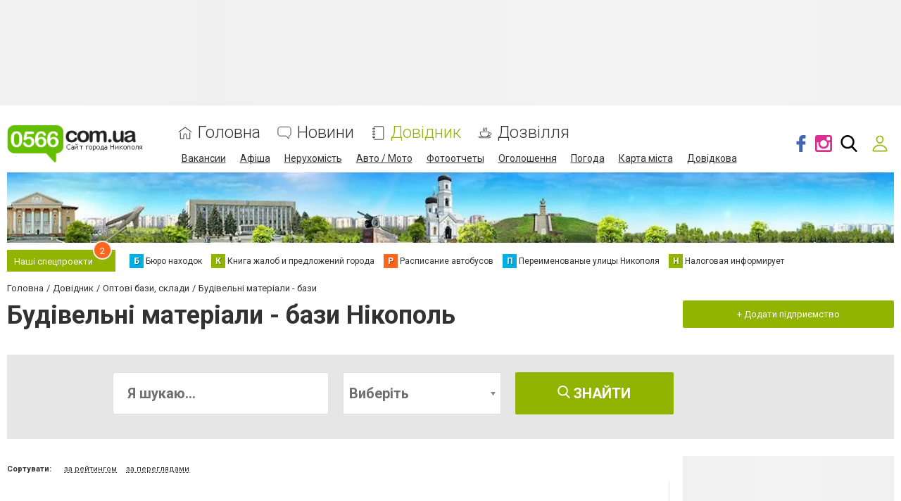

--- FILE ---
content_type: text/html; charset=utf-8
request_url: https://www.google.com/recaptcha/api2/anchor?ar=1&k=6LehghwUAAAAAOdQ7dEBcQKNSgtm12m83Avf_thR&co=aHR0cHM6Ly93d3cuMDU2Ni5jb20udWE6NDQz&hl=uk&v=PoyoqOPhxBO7pBk68S4YbpHZ&size=invisible&badge=inline&anchor-ms=20000&execute-ms=30000&cb=ag64qhc2qjde
body_size: 49632
content:
<!DOCTYPE HTML><html dir="ltr" lang="uk"><head><meta http-equiv="Content-Type" content="text/html; charset=UTF-8">
<meta http-equiv="X-UA-Compatible" content="IE=edge">
<title>reCAPTCHA</title>
<style type="text/css">
/* cyrillic-ext */
@font-face {
  font-family: 'Roboto';
  font-style: normal;
  font-weight: 400;
  font-stretch: 100%;
  src: url(//fonts.gstatic.com/s/roboto/v48/KFO7CnqEu92Fr1ME7kSn66aGLdTylUAMa3GUBHMdazTgWw.woff2) format('woff2');
  unicode-range: U+0460-052F, U+1C80-1C8A, U+20B4, U+2DE0-2DFF, U+A640-A69F, U+FE2E-FE2F;
}
/* cyrillic */
@font-face {
  font-family: 'Roboto';
  font-style: normal;
  font-weight: 400;
  font-stretch: 100%;
  src: url(//fonts.gstatic.com/s/roboto/v48/KFO7CnqEu92Fr1ME7kSn66aGLdTylUAMa3iUBHMdazTgWw.woff2) format('woff2');
  unicode-range: U+0301, U+0400-045F, U+0490-0491, U+04B0-04B1, U+2116;
}
/* greek-ext */
@font-face {
  font-family: 'Roboto';
  font-style: normal;
  font-weight: 400;
  font-stretch: 100%;
  src: url(//fonts.gstatic.com/s/roboto/v48/KFO7CnqEu92Fr1ME7kSn66aGLdTylUAMa3CUBHMdazTgWw.woff2) format('woff2');
  unicode-range: U+1F00-1FFF;
}
/* greek */
@font-face {
  font-family: 'Roboto';
  font-style: normal;
  font-weight: 400;
  font-stretch: 100%;
  src: url(//fonts.gstatic.com/s/roboto/v48/KFO7CnqEu92Fr1ME7kSn66aGLdTylUAMa3-UBHMdazTgWw.woff2) format('woff2');
  unicode-range: U+0370-0377, U+037A-037F, U+0384-038A, U+038C, U+038E-03A1, U+03A3-03FF;
}
/* math */
@font-face {
  font-family: 'Roboto';
  font-style: normal;
  font-weight: 400;
  font-stretch: 100%;
  src: url(//fonts.gstatic.com/s/roboto/v48/KFO7CnqEu92Fr1ME7kSn66aGLdTylUAMawCUBHMdazTgWw.woff2) format('woff2');
  unicode-range: U+0302-0303, U+0305, U+0307-0308, U+0310, U+0312, U+0315, U+031A, U+0326-0327, U+032C, U+032F-0330, U+0332-0333, U+0338, U+033A, U+0346, U+034D, U+0391-03A1, U+03A3-03A9, U+03B1-03C9, U+03D1, U+03D5-03D6, U+03F0-03F1, U+03F4-03F5, U+2016-2017, U+2034-2038, U+203C, U+2040, U+2043, U+2047, U+2050, U+2057, U+205F, U+2070-2071, U+2074-208E, U+2090-209C, U+20D0-20DC, U+20E1, U+20E5-20EF, U+2100-2112, U+2114-2115, U+2117-2121, U+2123-214F, U+2190, U+2192, U+2194-21AE, U+21B0-21E5, U+21F1-21F2, U+21F4-2211, U+2213-2214, U+2216-22FF, U+2308-230B, U+2310, U+2319, U+231C-2321, U+2336-237A, U+237C, U+2395, U+239B-23B7, U+23D0, U+23DC-23E1, U+2474-2475, U+25AF, U+25B3, U+25B7, U+25BD, U+25C1, U+25CA, U+25CC, U+25FB, U+266D-266F, U+27C0-27FF, U+2900-2AFF, U+2B0E-2B11, U+2B30-2B4C, U+2BFE, U+3030, U+FF5B, U+FF5D, U+1D400-1D7FF, U+1EE00-1EEFF;
}
/* symbols */
@font-face {
  font-family: 'Roboto';
  font-style: normal;
  font-weight: 400;
  font-stretch: 100%;
  src: url(//fonts.gstatic.com/s/roboto/v48/KFO7CnqEu92Fr1ME7kSn66aGLdTylUAMaxKUBHMdazTgWw.woff2) format('woff2');
  unicode-range: U+0001-000C, U+000E-001F, U+007F-009F, U+20DD-20E0, U+20E2-20E4, U+2150-218F, U+2190, U+2192, U+2194-2199, U+21AF, U+21E6-21F0, U+21F3, U+2218-2219, U+2299, U+22C4-22C6, U+2300-243F, U+2440-244A, U+2460-24FF, U+25A0-27BF, U+2800-28FF, U+2921-2922, U+2981, U+29BF, U+29EB, U+2B00-2BFF, U+4DC0-4DFF, U+FFF9-FFFB, U+10140-1018E, U+10190-1019C, U+101A0, U+101D0-101FD, U+102E0-102FB, U+10E60-10E7E, U+1D2C0-1D2D3, U+1D2E0-1D37F, U+1F000-1F0FF, U+1F100-1F1AD, U+1F1E6-1F1FF, U+1F30D-1F30F, U+1F315, U+1F31C, U+1F31E, U+1F320-1F32C, U+1F336, U+1F378, U+1F37D, U+1F382, U+1F393-1F39F, U+1F3A7-1F3A8, U+1F3AC-1F3AF, U+1F3C2, U+1F3C4-1F3C6, U+1F3CA-1F3CE, U+1F3D4-1F3E0, U+1F3ED, U+1F3F1-1F3F3, U+1F3F5-1F3F7, U+1F408, U+1F415, U+1F41F, U+1F426, U+1F43F, U+1F441-1F442, U+1F444, U+1F446-1F449, U+1F44C-1F44E, U+1F453, U+1F46A, U+1F47D, U+1F4A3, U+1F4B0, U+1F4B3, U+1F4B9, U+1F4BB, U+1F4BF, U+1F4C8-1F4CB, U+1F4D6, U+1F4DA, U+1F4DF, U+1F4E3-1F4E6, U+1F4EA-1F4ED, U+1F4F7, U+1F4F9-1F4FB, U+1F4FD-1F4FE, U+1F503, U+1F507-1F50B, U+1F50D, U+1F512-1F513, U+1F53E-1F54A, U+1F54F-1F5FA, U+1F610, U+1F650-1F67F, U+1F687, U+1F68D, U+1F691, U+1F694, U+1F698, U+1F6AD, U+1F6B2, U+1F6B9-1F6BA, U+1F6BC, U+1F6C6-1F6CF, U+1F6D3-1F6D7, U+1F6E0-1F6EA, U+1F6F0-1F6F3, U+1F6F7-1F6FC, U+1F700-1F7FF, U+1F800-1F80B, U+1F810-1F847, U+1F850-1F859, U+1F860-1F887, U+1F890-1F8AD, U+1F8B0-1F8BB, U+1F8C0-1F8C1, U+1F900-1F90B, U+1F93B, U+1F946, U+1F984, U+1F996, U+1F9E9, U+1FA00-1FA6F, U+1FA70-1FA7C, U+1FA80-1FA89, U+1FA8F-1FAC6, U+1FACE-1FADC, U+1FADF-1FAE9, U+1FAF0-1FAF8, U+1FB00-1FBFF;
}
/* vietnamese */
@font-face {
  font-family: 'Roboto';
  font-style: normal;
  font-weight: 400;
  font-stretch: 100%;
  src: url(//fonts.gstatic.com/s/roboto/v48/KFO7CnqEu92Fr1ME7kSn66aGLdTylUAMa3OUBHMdazTgWw.woff2) format('woff2');
  unicode-range: U+0102-0103, U+0110-0111, U+0128-0129, U+0168-0169, U+01A0-01A1, U+01AF-01B0, U+0300-0301, U+0303-0304, U+0308-0309, U+0323, U+0329, U+1EA0-1EF9, U+20AB;
}
/* latin-ext */
@font-face {
  font-family: 'Roboto';
  font-style: normal;
  font-weight: 400;
  font-stretch: 100%;
  src: url(//fonts.gstatic.com/s/roboto/v48/KFO7CnqEu92Fr1ME7kSn66aGLdTylUAMa3KUBHMdazTgWw.woff2) format('woff2');
  unicode-range: U+0100-02BA, U+02BD-02C5, U+02C7-02CC, U+02CE-02D7, U+02DD-02FF, U+0304, U+0308, U+0329, U+1D00-1DBF, U+1E00-1E9F, U+1EF2-1EFF, U+2020, U+20A0-20AB, U+20AD-20C0, U+2113, U+2C60-2C7F, U+A720-A7FF;
}
/* latin */
@font-face {
  font-family: 'Roboto';
  font-style: normal;
  font-weight: 400;
  font-stretch: 100%;
  src: url(//fonts.gstatic.com/s/roboto/v48/KFO7CnqEu92Fr1ME7kSn66aGLdTylUAMa3yUBHMdazQ.woff2) format('woff2');
  unicode-range: U+0000-00FF, U+0131, U+0152-0153, U+02BB-02BC, U+02C6, U+02DA, U+02DC, U+0304, U+0308, U+0329, U+2000-206F, U+20AC, U+2122, U+2191, U+2193, U+2212, U+2215, U+FEFF, U+FFFD;
}
/* cyrillic-ext */
@font-face {
  font-family: 'Roboto';
  font-style: normal;
  font-weight: 500;
  font-stretch: 100%;
  src: url(//fonts.gstatic.com/s/roboto/v48/KFO7CnqEu92Fr1ME7kSn66aGLdTylUAMa3GUBHMdazTgWw.woff2) format('woff2');
  unicode-range: U+0460-052F, U+1C80-1C8A, U+20B4, U+2DE0-2DFF, U+A640-A69F, U+FE2E-FE2F;
}
/* cyrillic */
@font-face {
  font-family: 'Roboto';
  font-style: normal;
  font-weight: 500;
  font-stretch: 100%;
  src: url(//fonts.gstatic.com/s/roboto/v48/KFO7CnqEu92Fr1ME7kSn66aGLdTylUAMa3iUBHMdazTgWw.woff2) format('woff2');
  unicode-range: U+0301, U+0400-045F, U+0490-0491, U+04B0-04B1, U+2116;
}
/* greek-ext */
@font-face {
  font-family: 'Roboto';
  font-style: normal;
  font-weight: 500;
  font-stretch: 100%;
  src: url(//fonts.gstatic.com/s/roboto/v48/KFO7CnqEu92Fr1ME7kSn66aGLdTylUAMa3CUBHMdazTgWw.woff2) format('woff2');
  unicode-range: U+1F00-1FFF;
}
/* greek */
@font-face {
  font-family: 'Roboto';
  font-style: normal;
  font-weight: 500;
  font-stretch: 100%;
  src: url(//fonts.gstatic.com/s/roboto/v48/KFO7CnqEu92Fr1ME7kSn66aGLdTylUAMa3-UBHMdazTgWw.woff2) format('woff2');
  unicode-range: U+0370-0377, U+037A-037F, U+0384-038A, U+038C, U+038E-03A1, U+03A3-03FF;
}
/* math */
@font-face {
  font-family: 'Roboto';
  font-style: normal;
  font-weight: 500;
  font-stretch: 100%;
  src: url(//fonts.gstatic.com/s/roboto/v48/KFO7CnqEu92Fr1ME7kSn66aGLdTylUAMawCUBHMdazTgWw.woff2) format('woff2');
  unicode-range: U+0302-0303, U+0305, U+0307-0308, U+0310, U+0312, U+0315, U+031A, U+0326-0327, U+032C, U+032F-0330, U+0332-0333, U+0338, U+033A, U+0346, U+034D, U+0391-03A1, U+03A3-03A9, U+03B1-03C9, U+03D1, U+03D5-03D6, U+03F0-03F1, U+03F4-03F5, U+2016-2017, U+2034-2038, U+203C, U+2040, U+2043, U+2047, U+2050, U+2057, U+205F, U+2070-2071, U+2074-208E, U+2090-209C, U+20D0-20DC, U+20E1, U+20E5-20EF, U+2100-2112, U+2114-2115, U+2117-2121, U+2123-214F, U+2190, U+2192, U+2194-21AE, U+21B0-21E5, U+21F1-21F2, U+21F4-2211, U+2213-2214, U+2216-22FF, U+2308-230B, U+2310, U+2319, U+231C-2321, U+2336-237A, U+237C, U+2395, U+239B-23B7, U+23D0, U+23DC-23E1, U+2474-2475, U+25AF, U+25B3, U+25B7, U+25BD, U+25C1, U+25CA, U+25CC, U+25FB, U+266D-266F, U+27C0-27FF, U+2900-2AFF, U+2B0E-2B11, U+2B30-2B4C, U+2BFE, U+3030, U+FF5B, U+FF5D, U+1D400-1D7FF, U+1EE00-1EEFF;
}
/* symbols */
@font-face {
  font-family: 'Roboto';
  font-style: normal;
  font-weight: 500;
  font-stretch: 100%;
  src: url(//fonts.gstatic.com/s/roboto/v48/KFO7CnqEu92Fr1ME7kSn66aGLdTylUAMaxKUBHMdazTgWw.woff2) format('woff2');
  unicode-range: U+0001-000C, U+000E-001F, U+007F-009F, U+20DD-20E0, U+20E2-20E4, U+2150-218F, U+2190, U+2192, U+2194-2199, U+21AF, U+21E6-21F0, U+21F3, U+2218-2219, U+2299, U+22C4-22C6, U+2300-243F, U+2440-244A, U+2460-24FF, U+25A0-27BF, U+2800-28FF, U+2921-2922, U+2981, U+29BF, U+29EB, U+2B00-2BFF, U+4DC0-4DFF, U+FFF9-FFFB, U+10140-1018E, U+10190-1019C, U+101A0, U+101D0-101FD, U+102E0-102FB, U+10E60-10E7E, U+1D2C0-1D2D3, U+1D2E0-1D37F, U+1F000-1F0FF, U+1F100-1F1AD, U+1F1E6-1F1FF, U+1F30D-1F30F, U+1F315, U+1F31C, U+1F31E, U+1F320-1F32C, U+1F336, U+1F378, U+1F37D, U+1F382, U+1F393-1F39F, U+1F3A7-1F3A8, U+1F3AC-1F3AF, U+1F3C2, U+1F3C4-1F3C6, U+1F3CA-1F3CE, U+1F3D4-1F3E0, U+1F3ED, U+1F3F1-1F3F3, U+1F3F5-1F3F7, U+1F408, U+1F415, U+1F41F, U+1F426, U+1F43F, U+1F441-1F442, U+1F444, U+1F446-1F449, U+1F44C-1F44E, U+1F453, U+1F46A, U+1F47D, U+1F4A3, U+1F4B0, U+1F4B3, U+1F4B9, U+1F4BB, U+1F4BF, U+1F4C8-1F4CB, U+1F4D6, U+1F4DA, U+1F4DF, U+1F4E3-1F4E6, U+1F4EA-1F4ED, U+1F4F7, U+1F4F9-1F4FB, U+1F4FD-1F4FE, U+1F503, U+1F507-1F50B, U+1F50D, U+1F512-1F513, U+1F53E-1F54A, U+1F54F-1F5FA, U+1F610, U+1F650-1F67F, U+1F687, U+1F68D, U+1F691, U+1F694, U+1F698, U+1F6AD, U+1F6B2, U+1F6B9-1F6BA, U+1F6BC, U+1F6C6-1F6CF, U+1F6D3-1F6D7, U+1F6E0-1F6EA, U+1F6F0-1F6F3, U+1F6F7-1F6FC, U+1F700-1F7FF, U+1F800-1F80B, U+1F810-1F847, U+1F850-1F859, U+1F860-1F887, U+1F890-1F8AD, U+1F8B0-1F8BB, U+1F8C0-1F8C1, U+1F900-1F90B, U+1F93B, U+1F946, U+1F984, U+1F996, U+1F9E9, U+1FA00-1FA6F, U+1FA70-1FA7C, U+1FA80-1FA89, U+1FA8F-1FAC6, U+1FACE-1FADC, U+1FADF-1FAE9, U+1FAF0-1FAF8, U+1FB00-1FBFF;
}
/* vietnamese */
@font-face {
  font-family: 'Roboto';
  font-style: normal;
  font-weight: 500;
  font-stretch: 100%;
  src: url(//fonts.gstatic.com/s/roboto/v48/KFO7CnqEu92Fr1ME7kSn66aGLdTylUAMa3OUBHMdazTgWw.woff2) format('woff2');
  unicode-range: U+0102-0103, U+0110-0111, U+0128-0129, U+0168-0169, U+01A0-01A1, U+01AF-01B0, U+0300-0301, U+0303-0304, U+0308-0309, U+0323, U+0329, U+1EA0-1EF9, U+20AB;
}
/* latin-ext */
@font-face {
  font-family: 'Roboto';
  font-style: normal;
  font-weight: 500;
  font-stretch: 100%;
  src: url(//fonts.gstatic.com/s/roboto/v48/KFO7CnqEu92Fr1ME7kSn66aGLdTylUAMa3KUBHMdazTgWw.woff2) format('woff2');
  unicode-range: U+0100-02BA, U+02BD-02C5, U+02C7-02CC, U+02CE-02D7, U+02DD-02FF, U+0304, U+0308, U+0329, U+1D00-1DBF, U+1E00-1E9F, U+1EF2-1EFF, U+2020, U+20A0-20AB, U+20AD-20C0, U+2113, U+2C60-2C7F, U+A720-A7FF;
}
/* latin */
@font-face {
  font-family: 'Roboto';
  font-style: normal;
  font-weight: 500;
  font-stretch: 100%;
  src: url(//fonts.gstatic.com/s/roboto/v48/KFO7CnqEu92Fr1ME7kSn66aGLdTylUAMa3yUBHMdazQ.woff2) format('woff2');
  unicode-range: U+0000-00FF, U+0131, U+0152-0153, U+02BB-02BC, U+02C6, U+02DA, U+02DC, U+0304, U+0308, U+0329, U+2000-206F, U+20AC, U+2122, U+2191, U+2193, U+2212, U+2215, U+FEFF, U+FFFD;
}
/* cyrillic-ext */
@font-face {
  font-family: 'Roboto';
  font-style: normal;
  font-weight: 900;
  font-stretch: 100%;
  src: url(//fonts.gstatic.com/s/roboto/v48/KFO7CnqEu92Fr1ME7kSn66aGLdTylUAMa3GUBHMdazTgWw.woff2) format('woff2');
  unicode-range: U+0460-052F, U+1C80-1C8A, U+20B4, U+2DE0-2DFF, U+A640-A69F, U+FE2E-FE2F;
}
/* cyrillic */
@font-face {
  font-family: 'Roboto';
  font-style: normal;
  font-weight: 900;
  font-stretch: 100%;
  src: url(//fonts.gstatic.com/s/roboto/v48/KFO7CnqEu92Fr1ME7kSn66aGLdTylUAMa3iUBHMdazTgWw.woff2) format('woff2');
  unicode-range: U+0301, U+0400-045F, U+0490-0491, U+04B0-04B1, U+2116;
}
/* greek-ext */
@font-face {
  font-family: 'Roboto';
  font-style: normal;
  font-weight: 900;
  font-stretch: 100%;
  src: url(//fonts.gstatic.com/s/roboto/v48/KFO7CnqEu92Fr1ME7kSn66aGLdTylUAMa3CUBHMdazTgWw.woff2) format('woff2');
  unicode-range: U+1F00-1FFF;
}
/* greek */
@font-face {
  font-family: 'Roboto';
  font-style: normal;
  font-weight: 900;
  font-stretch: 100%;
  src: url(//fonts.gstatic.com/s/roboto/v48/KFO7CnqEu92Fr1ME7kSn66aGLdTylUAMa3-UBHMdazTgWw.woff2) format('woff2');
  unicode-range: U+0370-0377, U+037A-037F, U+0384-038A, U+038C, U+038E-03A1, U+03A3-03FF;
}
/* math */
@font-face {
  font-family: 'Roboto';
  font-style: normal;
  font-weight: 900;
  font-stretch: 100%;
  src: url(//fonts.gstatic.com/s/roboto/v48/KFO7CnqEu92Fr1ME7kSn66aGLdTylUAMawCUBHMdazTgWw.woff2) format('woff2');
  unicode-range: U+0302-0303, U+0305, U+0307-0308, U+0310, U+0312, U+0315, U+031A, U+0326-0327, U+032C, U+032F-0330, U+0332-0333, U+0338, U+033A, U+0346, U+034D, U+0391-03A1, U+03A3-03A9, U+03B1-03C9, U+03D1, U+03D5-03D6, U+03F0-03F1, U+03F4-03F5, U+2016-2017, U+2034-2038, U+203C, U+2040, U+2043, U+2047, U+2050, U+2057, U+205F, U+2070-2071, U+2074-208E, U+2090-209C, U+20D0-20DC, U+20E1, U+20E5-20EF, U+2100-2112, U+2114-2115, U+2117-2121, U+2123-214F, U+2190, U+2192, U+2194-21AE, U+21B0-21E5, U+21F1-21F2, U+21F4-2211, U+2213-2214, U+2216-22FF, U+2308-230B, U+2310, U+2319, U+231C-2321, U+2336-237A, U+237C, U+2395, U+239B-23B7, U+23D0, U+23DC-23E1, U+2474-2475, U+25AF, U+25B3, U+25B7, U+25BD, U+25C1, U+25CA, U+25CC, U+25FB, U+266D-266F, U+27C0-27FF, U+2900-2AFF, U+2B0E-2B11, U+2B30-2B4C, U+2BFE, U+3030, U+FF5B, U+FF5D, U+1D400-1D7FF, U+1EE00-1EEFF;
}
/* symbols */
@font-face {
  font-family: 'Roboto';
  font-style: normal;
  font-weight: 900;
  font-stretch: 100%;
  src: url(//fonts.gstatic.com/s/roboto/v48/KFO7CnqEu92Fr1ME7kSn66aGLdTylUAMaxKUBHMdazTgWw.woff2) format('woff2');
  unicode-range: U+0001-000C, U+000E-001F, U+007F-009F, U+20DD-20E0, U+20E2-20E4, U+2150-218F, U+2190, U+2192, U+2194-2199, U+21AF, U+21E6-21F0, U+21F3, U+2218-2219, U+2299, U+22C4-22C6, U+2300-243F, U+2440-244A, U+2460-24FF, U+25A0-27BF, U+2800-28FF, U+2921-2922, U+2981, U+29BF, U+29EB, U+2B00-2BFF, U+4DC0-4DFF, U+FFF9-FFFB, U+10140-1018E, U+10190-1019C, U+101A0, U+101D0-101FD, U+102E0-102FB, U+10E60-10E7E, U+1D2C0-1D2D3, U+1D2E0-1D37F, U+1F000-1F0FF, U+1F100-1F1AD, U+1F1E6-1F1FF, U+1F30D-1F30F, U+1F315, U+1F31C, U+1F31E, U+1F320-1F32C, U+1F336, U+1F378, U+1F37D, U+1F382, U+1F393-1F39F, U+1F3A7-1F3A8, U+1F3AC-1F3AF, U+1F3C2, U+1F3C4-1F3C6, U+1F3CA-1F3CE, U+1F3D4-1F3E0, U+1F3ED, U+1F3F1-1F3F3, U+1F3F5-1F3F7, U+1F408, U+1F415, U+1F41F, U+1F426, U+1F43F, U+1F441-1F442, U+1F444, U+1F446-1F449, U+1F44C-1F44E, U+1F453, U+1F46A, U+1F47D, U+1F4A3, U+1F4B0, U+1F4B3, U+1F4B9, U+1F4BB, U+1F4BF, U+1F4C8-1F4CB, U+1F4D6, U+1F4DA, U+1F4DF, U+1F4E3-1F4E6, U+1F4EA-1F4ED, U+1F4F7, U+1F4F9-1F4FB, U+1F4FD-1F4FE, U+1F503, U+1F507-1F50B, U+1F50D, U+1F512-1F513, U+1F53E-1F54A, U+1F54F-1F5FA, U+1F610, U+1F650-1F67F, U+1F687, U+1F68D, U+1F691, U+1F694, U+1F698, U+1F6AD, U+1F6B2, U+1F6B9-1F6BA, U+1F6BC, U+1F6C6-1F6CF, U+1F6D3-1F6D7, U+1F6E0-1F6EA, U+1F6F0-1F6F3, U+1F6F7-1F6FC, U+1F700-1F7FF, U+1F800-1F80B, U+1F810-1F847, U+1F850-1F859, U+1F860-1F887, U+1F890-1F8AD, U+1F8B0-1F8BB, U+1F8C0-1F8C1, U+1F900-1F90B, U+1F93B, U+1F946, U+1F984, U+1F996, U+1F9E9, U+1FA00-1FA6F, U+1FA70-1FA7C, U+1FA80-1FA89, U+1FA8F-1FAC6, U+1FACE-1FADC, U+1FADF-1FAE9, U+1FAF0-1FAF8, U+1FB00-1FBFF;
}
/* vietnamese */
@font-face {
  font-family: 'Roboto';
  font-style: normal;
  font-weight: 900;
  font-stretch: 100%;
  src: url(//fonts.gstatic.com/s/roboto/v48/KFO7CnqEu92Fr1ME7kSn66aGLdTylUAMa3OUBHMdazTgWw.woff2) format('woff2');
  unicode-range: U+0102-0103, U+0110-0111, U+0128-0129, U+0168-0169, U+01A0-01A1, U+01AF-01B0, U+0300-0301, U+0303-0304, U+0308-0309, U+0323, U+0329, U+1EA0-1EF9, U+20AB;
}
/* latin-ext */
@font-face {
  font-family: 'Roboto';
  font-style: normal;
  font-weight: 900;
  font-stretch: 100%;
  src: url(//fonts.gstatic.com/s/roboto/v48/KFO7CnqEu92Fr1ME7kSn66aGLdTylUAMa3KUBHMdazTgWw.woff2) format('woff2');
  unicode-range: U+0100-02BA, U+02BD-02C5, U+02C7-02CC, U+02CE-02D7, U+02DD-02FF, U+0304, U+0308, U+0329, U+1D00-1DBF, U+1E00-1E9F, U+1EF2-1EFF, U+2020, U+20A0-20AB, U+20AD-20C0, U+2113, U+2C60-2C7F, U+A720-A7FF;
}
/* latin */
@font-face {
  font-family: 'Roboto';
  font-style: normal;
  font-weight: 900;
  font-stretch: 100%;
  src: url(//fonts.gstatic.com/s/roboto/v48/KFO7CnqEu92Fr1ME7kSn66aGLdTylUAMa3yUBHMdazQ.woff2) format('woff2');
  unicode-range: U+0000-00FF, U+0131, U+0152-0153, U+02BB-02BC, U+02C6, U+02DA, U+02DC, U+0304, U+0308, U+0329, U+2000-206F, U+20AC, U+2122, U+2191, U+2193, U+2212, U+2215, U+FEFF, U+FFFD;
}

</style>
<link rel="stylesheet" type="text/css" href="https://www.gstatic.com/recaptcha/releases/PoyoqOPhxBO7pBk68S4YbpHZ/styles__ltr.css">
<script nonce="frAx1lx8yAUSg8WgGXAIGg" type="text/javascript">window['__recaptcha_api'] = 'https://www.google.com/recaptcha/api2/';</script>
<script type="text/javascript" src="https://www.gstatic.com/recaptcha/releases/PoyoqOPhxBO7pBk68S4YbpHZ/recaptcha__uk.js" nonce="frAx1lx8yAUSg8WgGXAIGg">
      
    </script></head>
<body><div id="rc-anchor-alert" class="rc-anchor-alert"></div>
<input type="hidden" id="recaptcha-token" value="[base64]">
<script type="text/javascript" nonce="frAx1lx8yAUSg8WgGXAIGg">
      recaptcha.anchor.Main.init("[\x22ainput\x22,[\x22bgdata\x22,\x22\x22,\[base64]/[base64]/[base64]/[base64]/cjw8ejpyPj4+eil9Y2F0Y2gobCl7dGhyb3cgbDt9fSxIPWZ1bmN0aW9uKHcsdCx6KXtpZih3PT0xOTR8fHc9PTIwOCl0LnZbd10/dC52W3ddLmNvbmNhdCh6KTp0LnZbd109b2Yoeix0KTtlbHNle2lmKHQuYkImJnchPTMxNylyZXR1cm47dz09NjZ8fHc9PTEyMnx8dz09NDcwfHx3PT00NHx8dz09NDE2fHx3PT0zOTd8fHc9PTQyMXx8dz09Njh8fHc9PTcwfHx3PT0xODQ/[base64]/[base64]/[base64]/bmV3IGRbVl0oSlswXSk6cD09Mj9uZXcgZFtWXShKWzBdLEpbMV0pOnA9PTM/bmV3IGRbVl0oSlswXSxKWzFdLEpbMl0pOnA9PTQ/[base64]/[base64]/[base64]/[base64]\x22,\[base64]\\u003d\x22,\[base64]/DmzvCk1PCujbDoMKGw6IYwrvDtsKpOAzCulTDszFeLFXDhsOFwpbCn8OwA8Kjw50BwoLDpxA3w4XCmld9eMKow6jCusK+OsK3wrQqwqLDv8KwXMK7wp/DuyvCucO7MWJgJTNpw6DCgTfClsKQwpN4w5nCqsKOwoHCo8KWw6EDPgASwpQSwpxSKh4qb8O1N3bCtw1NdMOxw78Nw4p4w5TCoybCkcK+JH/[base64]/BTc2Ly8rLxx0wpTDjMKScXhyw5/[base64]/CrcK4w6tcfQguwrXCgjrCliTDh8OLwqwGBsOlEUddw51QNMK3wpguIcOKw40uwojDiUzCksOjKcOCX8KgJsKSccKVR8Oiwrw6NRLDg1fDlBgCwpJrwpI3Ln4kHMKjL8ORGcOrXMO8ZsOwwrnCgV/CicKawq0cb8OMKsKbwpUJNMKbdMO2wq3DuRAswoEQRynDg8KAWcO9DMOtwp9zw6HCp8OCPwZOXcKiM8OLcMKeMgBZMMKFw6bCsCvDlMOswoxXD8KxBV4qZMOywrjCgsOmRMOWw4URBsONw5IMWF/DlULDs8OvwoxhT8KWw7c7IhBBwqoCHcOAFcOKw6oPbcK+CSoBwprCs8KYwrR5w6bDn8K6C13Co2DClHkNK8Kyw50zwqXCikMgRmsxK2oCwrkYKH5CP8OxH3hFOVfCscKeEMKkwp/DlMOxw6TDsiMJHcKwwrDDpw5KGcOcw7VNFETCpS5WYmkQw7HDusObwofDr37DsglQesKDdmIxwqrDlnB5wobDqxjCgV9Xw47CiCs5WBHDk1tCw7jDp2XCl8KJwqgBacK+wpJaFQ7DjwfDiRFzFsK0w7gee8KvAz4uHgh9JE/ChEdFOcOnJcOHwr8xAHcmwpgQwqnCk1h0BsO+QcKxLBfDiD5mWMO0w73CocONMcO4w795w4XDgwAEZFVpJcKKC2rCj8OSw6IbFcOVwo0JJ2sWw4/DucOEwozDkcK7I8K/[base64]/[base64]/DumvDhMKiHH7Dh8KuGE4SfMKZBRhtSsOwMgHDrsKbw5g4w6vCpMKNwr0KwpYqwqfDtFvDpkLCkMKoFcKAKT3CpMK8B2HCtsKZFcOvw4MXw4ZOdkQaw6IPGQjCrcKtw7zDm3F/wr1wYsKaFcOAF8K1wrUtJHlfw5/DscKgLcKww5vCr8OxXGF7ScK1w5TDqcK+w5rCnMKLMUjCpcOGw5nClWHDgwvDuw02cS3DqMOfwqY/LMKDw6xWYsOFbMOcw40SalXCqy/CuGHDk0rDu8OVIQnDtDkDw5rDhg/ClcOMKX5nw5bClMOYw44Mw4dNJ2VYYx9cDsKfw41Rw58uw5jDhS10w5IPw513wqY4wqnCssKTJsOtPHhpKMKnwrxRGMO5w4fDssKqw6BxdMOrw6Z0A3xWfcOxQn/ChMKLwqllw5xSw7TDs8OJK8KkVnfDjMOPwpNzFcOMVwBbMMKuaCYmB2R3XcKYbn/Cvh7CqxZdM3LClWYIwopxwqAXw7TCgMK4w7LCqsKAZMKGHkrDrQHDoj53FMKCTMO4VBU0wrHDgChpIMKhw5c2w6kYwpFowpgtw5PDqMOqRcKpUcOcb0kZwrNuw5w3w6LDgC4tAHnDmn1/Gmp9w6ZCFjAywq9mUV7DksKhJVlnHx1tw4zCsT4VdMKCw7pVw4LCrsOMOzBFw7fDlQFLw7MTInTCtxFca8Kbw75Rw4jCisOPWsO+GwPDt1N/w6rCq8OBMQJ/w5PDlDUSwpXCuAXDocKuwpxKAsK1w6QbcsOSI0rDpSNrw4ZFw50Mw7LDkDzDucOuFnPDlmnCmgjDlAHCumxiwpAqWVrCgWPCtVUUCsKfw5TDrsKdIx/Du0ZQw5rDmcO7wotfKm7DnMO2RsKoDMOdwqt5PAjCrcKhTDrDuMK2XmxpdMOfw6PCgT3Cm8KFw7/CoAfCt0ddw73DoMOJf8KSwrjDucKow6vDvxjDhgQCYsOESFzCpljDu1UCLsKHJhYDw5UTTz5wHMOYw4/ClcOlecOww7fDmUYGwoA8wqDCrj3DqMOBw4BCwojDvxDDghjDmEEse8OlAkPCkw3DtDrCscO0w6Aew6zChsOQPyPDqDBFw7JdZsKiHU7DhTAeQHbDt8KkRF5ww6Nww4tRwoIjwqBaSMKJGsOiw41AwpMoU8OyecOlwrlMw5rDhFdRwoplwpPDmcOnw5/[base64]/Ch2HDnMOBwo8ODcKhw6bCiGzChMKOP8Ktw79FRMK7woDCoFbDhg3CvMKKwpzCuTrDl8K2TcOGw6jDl0MtXMKWw4pmdsOkfmw3ecKywqktwrxswr7DnXcow4XDh3p8NFs5dMOyXSxDCELDtl1JcUx5EhI6aBHDsCvDny/[base64]/CskTDicOFw7/CtXTCicKhwoZXwolPwqIjwqdWdsODf0DCksO/[base64]/asKowpbDkDLCmcO/w4jDmsKtdSnCj8O9w5dHw71Cw4B6wocnw5TDh2/CtcK8w6HDusKlw5HDv8ODw51qwqfDkSDDmG1GwpDDpTbCscODBBtZeQnDuVbDunwXImRNw53Cq8K0wqDDssKBC8OCGzwlw5Z/woJzw7XDq8Oaw6tQF8O2ZlUgLcKjw6YtwrQPWhhqw58kUcOLw7IuwpLCksKiw6QZwrzDjMOeOcKTMMKKGMO6wojClsKLwpsfME8aV1NEN8K4w5HDk8KWwqbCnsOtw5tewr87DUw6LhHCqBgkw45oK8Kwwq/CqSDCnMKpAUTDksKxwrnCscKiHcO9w53DtcOxw4vCtEbCs0Exw5zCmMOKw79gw6oMw7TDqMKPw5wHDsKWGMOPGsOiw4/DqCAhem9cw7LDuQRzwqzCssOyw5Y8bMORw4xfw6nCpMK4woJQw6RqPTxadcOVw5dYw7h8Rn3CjsKiL0Zjw74oBRXCk8OLw59bZsKSwrDDkVtjwpBqw6/CrU3Ds2c9w4LDhkEXAUF3GHNsfMKwwq8PwpoUU8Otwo4rwr5CcCnCnsK+w5Zlw5J9ScOfwpnDgXghwp/DpHHDpjhVJksRw70SZMO8AsKew7Uyw7cQBcKUw57CjjrCrB3Cp8Kqw4DCkMOBUgLDgzDCgzp0wqEgw4VaKCQhwrTDjcKvDV1TUMODw4R/LH0MwpZ/[base64]/DkMOtwr/CksKDwrdLbnBewqVxWVvCksOWwqHCq8KCwoghw78nA1pkMSd5Omx/w7hiwq/CvcKnwo7CoijDlMKLw6LDnVlww5Nqw5Frw5LDmHvDmsKJw6PCpcKww6LCpSFhTcK+ZcKAw5FRWcK6wrXDk8O+K8OvUcKuwr/CgH0Fw6pTw7rDqsK3K8OvM2HCqsOzwqpkw5HDtMO/w6fDulQGw53DosOnwogLwpPCnHZEw5JpHcOjwpfDjcK9FxjDusOywqNHXMO/V8OWwrXDoTPDoAg+wonDkFJcw5V+CMOCwoMFDcK9VsOfK3FCw7xVSMOLacKJO8K9fMKfJMOTahJ+wrRNwp7Dn8OdwqvCg8OKIMOFUsKpasKzwpPDvC4UOMOAJ8KFPcKSwqkaw57Dp1/[base64]/DojHDk8OGGMO5IXnDh3NAY8KGwqbDvMOqwrfCihdTIQzDhTDCjsOAw7vCliXCixPCg8KdYBLCtmvDmVbDuWPCkh/DjMObwrg+ZMOiWlXCsSxVLGDDmMKEw59Aw6twScORw5RLwq3CvMOCwpAswrXDjcOew7HCh2HCmTs/wr3DlA/DqhwAbWR2Vl4zwpVuYcORwrhRw4BSwpjCqyfDh24OKDViw7fCosOSLz0Kwq/[base64]/Cp3DDgMOcw4hTwokYUsKIwoXChMKBw4Ijw7hEw4cbwqtiwrFnC8O1KsKOJcOreMKUw7cqMsOjcMOJw7LDpHHClMOxAijCt8O9w5l+wqZ/XlFyZSjDgVZCwo3CuMOsWl4rwqvChS3DsH4+fMKXA2B7fT0ZO8K1JU5lOMKFPcOeWXLDksOTcCPDlcKxwpUMXkXCpMO9wpPDnEzCtV7DunFyw7bCosK1NcOXWsKiXWLDqsOUZsO/wo3CgBjCjWxDwrDCnsKWw4PCl0/DgR/DlMOwLMKSF2p6MMKNw6nDgsKYwocVw5rDo8OxVsO8wq0xwpoTLDrDtcK6wos5aycwwpREG0XDqX/CplrCqTlcwqcbesOywrDDpSJLwqVsMH7Dti/CoMKgHGxcw7AWecKowoMyQ8Kiw48JPGrCsVHDgEBzwrHDhcK9w6U5w4VRORjDrsO/wpvDvREQwrDCkSLDpsOvJSdbw5xpN8ORw692KMO9asKtesKAwrbCvMO7wo4NMMKuw6okDwPCniIPMWrDhh5tS8KwG8OKHiwsw5p/[base64]/Cgh/DuzXDlcOETGV0wo8UwrZnS8KyXHTCpsKAw7LCkQfCkmhcw4PDtGnDigjCnzYLwp/DvsO8wrsgw7QSe8KuHGHCqcKiNsOuwo/Diw8DwqnDjMK0IxkeUsOFKkYwE8KceUzChMKYwp/DhDhXJR4ow7zCrMO/wpVWwovDiHDChQh9wq/CqAVkwqhUaTszMELCosKrw7fCgcKhw7otOhzCsmF2wrNyEsKtQsKgwo7CvlYSbhTCl2DDqF0Xw6YVw4XDvSJkUF5HE8Ksw7Bfw5JWwq8Lwr7DkyfCuzPCqsK/wo3DkAgBRsKdw4jDkT1nQsOdw4XDiMK1w77DrTTChU8HdMKhD8KBA8Knw6HDm8KpCQxWwrvCi8Oie20IEsKAOgXCgH8Vwr4GAkpKZcKycV/CiR7DjMOsVcKGfTLCuwFzLcKOVMK2w77CiFVqecKdwrzCqMK/w7rDkmVvw79nFMOdw5McGUrDvAtzL21Ywpw9wooCVMONK2QFU8KvLlPClBJmRsO2w5t3w7PCscKeNcKTw4DDmMOhwrkRAWjDo8OYwpTDuXnDuHxbwpRSw7cxw4nDtHzDt8OHQsK7wrE6DMOsNsKXw60/[base64]/Ct0PDtSBgA8OTBMKFw7DDpsK6w73DvMKEWMKcwqvCtHrDjXrDozsmwrRvw7I+wpxMB8OXw6rDmMOOXMKFwqXCuXPCk8OzU8KYw4/CusOdwoPCtMK8w4MJwosIw6lpdy3CkhfDuSoKTcOVQcKGeMKCw7jDmhx5w5FUbh/CshkAw5BEDxvDnsKmwqzDqcK4wrzDnRRfw43CvsOLGsOkw5Zfw6YfBMKmw4pTZMKtwp7DhQTCncKYw7PDhQ4SHMKtwoVoESnDgsKfLh3Dh8KXMFdwWQjDoH/[base64]/Cmzhbw7QYQ8O1dXLCji7Cqy/Cl0NEBMOsLcKOdcOjEsObb8OEw4oMPm0oOD3DucO3ZyjDpcKEw7LDlijCqcOXw4lFQiPDjGDCsFF/wpQBesKVW8O2wpRMamYXZ8O3wr9jAsKwahzDgnrDgRU7PBQ9fcOkwrR9fMK7wqBIwrA3w4bCp0trwqJ8WzvDpcOtfsOMJC7DoDdlNVDCsUfDmsO9AcO1PWUTaXrCpsK4wqPDq3zCgRI+wozChQ3CqsKXw6bDmcOQO8Omw6bDjcO5Vy4sYsOuw7rDgh5Qw4/DiF3DtcKPAXbDkHlGf1oww7TClVTCscKYw4PDjWRrw5UCwot2wq4fV0DDjSrDsMKRw5nDrMKKQcKmYm1ofxXDrMK4NyzDi1glwr7CqFBsw5g8F0dgZyVPwqfCiMKhCTAMwpbCpEZCw5ghwp/CjcOTYSrDisKxwp3ClW3DnQd4w6zCkcKcEcKYwpbCkMKJwopdwoFYBMOHF8KIZ8OLwobDgcKBw5TDr3PCjzXDn8OOSMKEw5DCqcK4UMOgw74YQzLCgCTDoG9Lwp3DqRNawrrDl8OHDMO8fMOWKgHDq27CuMOPP8O5wq1/w7PCh8KIwobDgTUrJsOmUwHCiTDDjHvCvi7CuUIZwqZARsOow7PCmsK6wp5sO1LCqXAbBQfCmsK9ZMKMXmhzwpFTAMK4ecOzw4nCmMO/CVDDhcKDwqfCrDFtwq/DvMOiEsOmDcOEGiLDt8O1U8O+YQE1w6YIw6nCjsO4JcOGBcODwoTDvnvCi04nw7fDkgHDszhkwpPCoCMPw75cb2MawqRbw6VUInzDmxPCvsKCw6zCvGPCgsKkNsOjIU1wTMK9PsOEw6bDkn3CnsOxI8KoNB/ChsK1woXDncKkAw/[base64]/FjHCicKmw7IcQWvCvWXDsR/DmAPCpSUMw6/[base64]/DlXrCm8KzNzLDqwESVsKNGSHDgFdjMk0adsO3w6jDvcO8w51IdUDCg8KpUSRvw7MbMVHDgnXCqMOLTsKhZ8K+acKUw4zCvxbDnGrCucKMw4VHw7N6IMOjw7zCqRjDmWXDuUzDhhHDoC/CgmbDqj5rcn7DoSonSBJBF8KrYT/[base64]/Cl8K6wqzCqQHCpSTDhG9Nw7XDtmNDwrHDrWY0Y8OyREZqGMKdY8KiPD/Dr8OOGMOnwpTDtMKgYxZowqtOdQxxw754w7fCicOVw77DrS3DrsK/[base64]/wrdWKcKxV8KXfMOLRMO5w4zDjcOPw7rCuCY3w6UjNHNMUwcwLMK8ZcKvDMK5WcOffisNwpolw4TCscKgE8O4ZMOkwpNcQsObwqoiw6bCqcOKwqdNw6wpwqzChzkzSQXDpcO/VcKSwp/DlcK/[base64]/Du8KvwqbCsj/CuHYpUFZRw7/DrzHDugVTDMKsfcO2w60ZNMONw4PCt8KzIcO3IVR7FQsCTcKCYMKXwrRgP2jCm8OPwo4KIRkCw74MUDPCjm/Ciys1w5PDgMK/EzfCkH4uWMO0Y8Obw4LDiCklw4NFw6HClB14IsOVwqPCpcKEwrLDjsK7wo1/HMO1wq8DwrDDgzwkA3MRC8KRwo7DpcOGwpjCucOQNHQYTFddEcKtw44Ww7ALw7zCo8O3w4TCgBJTw7o0w4XDk8KAw7HDk8KvChIXwrA4LUIwwp3DvTR1wr1tw5zDhMKdwrYUO2sONcOow41/w4UzFhIIJcOWw7gHQnsVTS3Crl3DpT0Dw5HCpEfDk8OsJUZ5YsKzwqPDtiHCoid6MQXDhcOww5dLw6EPJ8Olw4LDisKmw7HDh8OawpnDusO/IMOHw4jCg2fCpcOUwqYnVcKAHX9Mw7nCmsOfw53CqQLDoEcNw6LDgFVGw4tuw57DgMOQOV/Dg8Ocw7JSwrHCvUc/[base64]/dWEjVcKEwp4Tw6AzLAHDm8KsTcKFUULCvWTDkcKAw4VvFWg5fHhAw74Pwo1Ywp7Dq8KFw67CiD3Cgg91bMK+w4QCBhbCpMOkwqZ6NgxFwpImSsKPSFXCuzg6w7DDti3CgzQIelJQOiDDgVQ2wo/[base64]/wr/ChsKJwrfDgADClcKSw5HCk8O1dMK+e0wEKGJqKRzDpFo4w6nCj2fCucOVUFURUMKragzDpzfCh3zDpsO1OcKCbTbDncK3aRLCv8OaYMO/eELCt3TDjy7DlxlNXMK4wpt6w4nCvsKZw6HCh1nChXxsNCxgMXJ8YsKqWzxTw4vDusK3BiBLJsOtBBhqwpPCqMOcw6Jjw6bDmlzDj3/Ck8KnGD7Dkmo/TzR1Hwtsw5tXwo/[base64]/[base64]/w7jDusOvQhPDo8Oowp7Cp8KBQcKwwpLCvsKew4t7w482SSNHw6dKZgYoGCvCnSDDnsO+QMKEI8OJwog3CMOJScKbw4gswovCqsKUw4/DriTDr8Oue8KQQhQVOAfDvcKXLcOkw6vDhsKDwrV1w6jDoCgRLnfCsQY3RFw/GFYuw7M3CsOKwpdoBj/CjxHCi8OiwpJOw6F/NsKPFUzDrgsnY8K+Yy5gw7/[base64]/DnB7DuMKxw4BmNcOBwozCu8OiUzUDw4l7VyE+w5o2FcKWw7JSwpthw7YHaMKGNMKCwpVNcG9jJHbCkDxCaU/DscKZEcKbZcOKTcKyAWszw4IxKyPDoC/DlcOAwoHDhsOYw64UF33Di8OUGXvDkBBIE0h0NcKvWsK6TcKrw7LCgWnDg8Kdw7PCo18BNQlLw7rDk8K6KsO7RMOjw4EfwqTCnMKLYMKFwoN6w5TCnTANLxV+w5zDmFErCsOuw58Mwp/DisO9aSpsDcKvIHbCvUfDqsO0UsKHPxHCgsOSwrvClBLCscKgNAoUw7tpYRPCmGU5wpdlOcK0w5lsA8OFX2LCj0YZw7oUw4TDhHJVwqFQJsO0aVjCoBXCkW5POmJ+wr5zwrDCt1JmwqJCw7h6eSPCq8O0OsOOwpHCnGB3YFBoN0TDkMOcw7nClMK4w7Z4P8OnRWouwo/DiA4jwpvDjcO/[base64]/DsUrCucOFc1IDwrVZw7DDgx/DicKrw7sIw480DsONw4nDi8K5wqjCoGB7w57Ct8OTDl9GwpvDrxoPcmxpwoXCtGIKTTXClyTDgWbCpcOswrnDqEjDrmHDi8K/AUhNw6DDgsOMwrvDkMO1GcKHwp42TDzDuDEywrbDsFErTcKORsKhcR/DocKiFsO9fsKewrNBw7bCuVPCgsKqTsKYTcK6wr5gAMOiw7VBwrrDrsOZVUMkbsK8w7VMXcKFVFnDv8ObwpBRbcOFw63DmwXDuAMCw6Z3wqEoKMK2TMKSZg3DvWA/bMKuwq7CjMKZwrbDlMOZw5HCmm/ChF7CrMKAwrHCp8Kxw7nCsBLDu8KmSMOecHfCisO/w6nDhMKaw6jCr8Ocw64RbcK4wqZcbAgrwrEWwoccBcKIwqDDm2LDj8KZw6bCn8KJF3Juwq8SwqbClMKDwpA3U8KUGljDo8OXwpfCqcOfwqDCog/[base64]/DuVJ8a8KtEcO9w7DCpMOZGR1OCVjCjXwowpnDokF4w4jCpVbCkHFQw5EfLUTCj8OWwp5zw7vDrhA8Q8KpK8KhJcKScC5aF8KJUMOKw4luQFnDuWXCm8KOYFxbAS1jwqw/[base64]/ChcO9U8O5w4hsYVB2FivCrMOAOlnChMOJMm5FwpLCjXZow6HDpMOECsKKw4fChsKpcDgmdcOLwpIeAsO7Rlh6CsOow4LDkMOyw6vCosO7OMKiwpR1QMKwwo3DiRLDr8O6PTTDvxE3wp1SwoXCqsOuwoJwbE/DlcOjVQpaOSFlw4fDnRBrw7XDtsOaccOnOi9VwooIRMKnw6/[base64]/w6hiDysfO8KewrnDsMO3wrhow6Eaw7jCt8KDRMOiw4siSMK9wq0Zw6/ChsORw4xeLMKgNsOhX8Orw51Dw5Zxw4hHw4TDly8Jw4fDpcKYw615NMKJMgfCg8KXTQPCi17DtcOJw47DrW8Fw7DChMOXZsKofMOGwq4wWDlTw6/Dh8O5wrYEdA3DosOcwonCkWICwqPDsMODDA/DkMKdNxzCj8O7DCXCrVEVwpXCsgTDozZ0w49DO8K9EVgkw4fDm8KDwpPDhcKqw6TDg1hgCcKew7nCscKVF0paw57CtUVJw7/ChWkRw5fCgcOSGkTDkk/CmcKZPlxQw6/Cs8Ohw5onwpDCusO6w7psw7jCusKKNE97cgwUCsKYw7LDtUM4w6IpO2vDosO9SsOFCcORcyxFwrzDlTdwwrPCtzPDgcO0w5FpZcOHwohifMO8QcKBw4AVw67DrcKTfDXCvsKEw6/DtcKYwrDCl8KodBE+w7wMeHTDnMK2wpTDosODw5TCm8OqwqPCgCjCgGhSwrPDnMKIQApEUHbDliBdwrPCssKpw5zDnl/CvcOkw45Kw4LCpsKPw5wNUsOewp3CuRLDrTjDrnRbcBrCg2M8bQYCwqQ7KMOXBzklRVbDkMOjwpwowrtVw5fDpFjDtWbDrMOkwpvCs8Kuwq02IsOuEMORLVR1PMKTw6HCjRVjH3DDu8Kqd17CicKNwoMJw4jCl0/Ci3XCvE3CpUzClcOHbMK7UsOXTsOWBcKpNSYUw6sywqBabcOvJcO1JiwmwpTCqsK/[base64]/wq3DtX9mRsKvwr7DrMKvwp90woVowp3CssKwwrvCncKREMKdw43Do8O5wrMcWBvCk8Kwwq/Cv8O3Al3DmsOywrDDn8KIMi7DoyojwqdXCsKiwr/DvClFw6E7X8ONc3YKYXd6wqjDsF4LI8O4bsKRBFE4T0JgLsOaw4jCpMKnV8KqBDVNKy7CoAQ0eirDqcK/wrXCvALDkEDDt8OIwpDCsTnDrTDCi8OhMcKEGMKuwobChcOkHsOUSsKOw4DCgQ/CqUXCk38Yw5bCj8OICxdGwrzCikNqw4MnwrZcwqtRUiwLwqZXw6FDD3kUVXPCmk/Dj8OnXgJGwoQvQw/CmVA2XcKkHsOzw4XCpzHCtsKfwqzCg8O2ZsONbADCsQlLw7LDhHDDmcObw7gWwpHDs8OnBB7DvTZowo3DswpnfQ/DjsOewocOw63ChAZNKsKAw4xQwpnDrsKyw43DlXclw4nCjcKaw79zwphqX8K7w63CmsO5OsO9J8OvwoLCv8K/[base64]/[base64]/[base64]/DpHbCtznCgnPDoMK7GsKEbi3DjcKVWMKxw6x8T33DoXjDjiHChzREwqDCkj8ywrXCicKkw7Jpwop5cwHDvsKSw4YqNmhfacKAwpPDusK4CsOzRcKtwpg2FsORw63DuMO1UwIrwpXDsQFmLgpyw4/DgsOuCsK2Kh/ClhE7w51EGRDDucOWw4AUcz5tUcK3w4oQf8KScsKGwoY0w5RwTQLCrWh1woPCrcKMEW4Xw7YkwooRRMKiw53Cj3fDk8KeI8Oqwp7CjS91Kx/Dj8ODwpzCnELDq0E5w5FPG2/CvcOPwowlRsOzNcK/D1hSw5bDg1odw4F7fHfCj8ONAWhSwrZWw4PCnMOvw4sUw6zCq8OKVcKHwpgIaCVpFzoIT8OePsOMwrQ1wr0/w5p/TcOwZCJMCyAWw4HDlxvDssOiEDkGVjg0w53CuGNkZkNHDWLDjwrCrS0vckIMwq/Dg37CjDxfV0kmcVwGNMKzw5MxXSvCn8O1wrIlwq5TX8KFLcK9D1hvP8Olwp5+w4JWw5PCp8KXGMKUTH/DmMKpKMK8wrHCjylWw53DkkvCpzHCpMO1w6vDtcOWwoo4w60TAA8Ywr8/[base64]/CnMOlEMKawrLDr8O1wo7DmRzCsnRnRmrDiMO5Emttw6PDq8KHwrkaw6DDhMOPw7fDlHJfel08wp1gwpbCoxUJw4gew7VVw6/Dn8OHAcK1bsOBw4/CkcKmwrzDvk8mw6bDk8OjURsSacObJz7Dog/[base64]/CpMOUwrTDhMOXe3XDr8K6w77CjTPDusO8CMOew4fDicKGwo3CqE0CJ8K4M0Jsw6YDwqt+w5IWw4xsw43Cgl4+A8OXwqxSw6QBM1cVw4zCux3Dr8K/w6zCnD3DjsKsw4TDsMOWbVNNPlFRPFcjEMOyw7vDocKew7RBLVwxOcKPwqEqdUvDo1dbaknDuSRjImc0wp3Dh8KsUipqw4k1w74iwr7DuGPDgcObSkLDtcOgw7RLwqtAw6Z/w6XClFFcYcK1OsKGwp8ewoggGcKGXwocIHXCtynDjcOSwp/DhyRDw5zCnGfDgcKaB0vCksOhJcO4w51EXWbCpGQtEEzCtsKrbsOVwowNwpRSIQ9+w5DDucK7IMKHwohwwpbCrsKmeMO/TD4OwqE7YsKnwr7ChgzCjsOGaMOUc0DDoj1eAMONwpcMw5fChMOfDXYfICdZw6dww7AnTMKqw6MZw5bCl2diw5rCtW9mw5LCiwddFMO4w7zDu8Oww4PCoQYODUbClMKbDxZ8JsKZOCXCl0bCpcOIdHbCiyoeY3zDijrCrMO3wpXDscOlKELCvic/[base64]/DicO3BMO2OsK/[base64]/[base64]/Dj8ONwoFRP8Kpwo96UHEVaQnDtMKSacKSBsOnQ3haw6pndMKLTHcew7oow5BCw4/Dm8OLwrUUQjnCtMKmw7rDny1kMWIBX8KXIDrDjcKswrIFIMK+dVhIKcO4XMKfwqY/HmoSVsORSyzDsRzDm8Odw6jCv8OCV8K4wrIPw7/DucK1GgDCssKtK8OkUD5aRMO/DGnCjBgcw7/DlS/DiGfDqBzDgR7DmhUKwq/DhBrDiMO1FScVNMK7wpVew5wZw6nDnjoXw55JFMKMBhzCtsKWM8OTRmjCpy7CuS4MHxcOLcOHEsOiw6UZwoR/J8O+woTDqTIBHnjDuMK4woN1A8OVBVzDjsOQw5zCu8OVwrdbwqNXQnVpN17DlizChX3DgFvCo8KDW8O/[base64]/[base64]/wobDj8OUw4bCuMO/[base64]/McKywqYQGjTCgjbCgXTCosOXbMKwIcOLVVFcw6HDtEl3woHChipJfsOow6stIlp1woXCg8K/M8OpIQkCLG3DsMKWwotEw6bCnTXClQPChl/DoTxxwqHCsMO+w7YqAsOyw4rCr8Khw40OdsKhwo3ChMKaQMOLZMO/[base64]/CosK4wqsRw7d8NTlLbsKgw7wfw5wrw4UWd8KywpEvwrJdN8OWIMOsw4IZwr3Cr33Cl8K+w7vDkcOGFjwubMKrQQ3ClsKkwohjwp/[base64]/[base64]/[base64]/GcOITRBWwrrDqH3DvF1pwpzCqzc/wrbCosKUKk86OMK3BDtDKlTCu8KvIsKCwo3DhcKmbwg6w5xoIsKgC8OPAMKLL8OYO8OxwrrDqMOUBHHCnDY5wp/Cr8OkacKXw6JTw4HDpsOiBT11fMOWw5rCtsKDegs+cMOawo5jwpzDhVTCnMKgwotFV8KVTsOHAMK5wpzCrcOgUEsUw4wUw4A/woTCgnrDhsKGNsOBw6TDlmAjwoNkw5Nxwo0Bwo/DvEDCvETCmVIMw7nCicOkw5rCigvCqcKmw57DnXPDjgfCoQHCkcOdVW/CnRTCv8OMw4zCqMKmG8O2TsKxV8KABsO6wpXDmsOlw5DCpR04dT0QEzBqacKjJMOpw7HCqcOfw51BwrfDkU9qZMK2aHFrOcOueHBkw4AowocFOsK4asOVKcOEVsKaHsO9w7MBRizDqMOmwrUJWcKHwrVww7vCiXfClMO/w6zCrcO2wozDp8OiwqVJwoh8JsKvwpUXKxXDmcOQHsKuwo1VwrzCtn3CqsK2w5TDmjHCsMKwQjwQw6XChSgjXxNTRFVkfSpWw7zDhV14IcO7UcKRKgQZQsKKw57CmnlaVzbClVlERCYkCHjCv1XDlQ7Dlw/CuMK6WMOmZMKdKMKPIcOZXXpPGyFbIMKQGVInwqvCiMONY8OYwodsw4Zkw5fCncOVw58uwpbDozvCl8K0BcOkwr0iHVE7BQDDpTwMMk3DgkLCojpewokwwpvDshseU8KOH8OwXcKhwp/DiEtyGkTCk8K2wqY6w6B7wpDCjsKcwrlrVVQzEcK/YcOXwrhBw4ZIwqQyU8Kwwo9Kw61awqUUw7jCp8OvDcO9QiNQw4DCtcKmGcOpBzbClMOnwrfDlsOnw6cxZMOIw4nCqyzDv8Ouwo/DrMO2XcOywqDClcOhWMKJw67DucOxUMOJwqhwNcKgwpfCqcOEJsOYF8OfMC/[base64]/V8OdbGZgKMKYVcKcwqMWZsOfFBfCiMKrwoHDpsK5EcOmUjLDrcKSw5zCuhPDs8Kiw4J5w5gsw53DhcKNw6E9Ny0kGsKAw4wHw7bCkxEPwp08asKnw6MWwrsoF8ONCcKjw5zDpMK4X8KMwqhTw6/Du8K6H0kKMMK/MSjCi8OqwoBkw5sWwpQewrLDhcOyeMKHwoHCnMKxwrYkdkTDicKPw67CuMKSBgxhw7bDo8KdGkLCrsONw4LDusO7w4fDssOyw6UwwpnCisKQScOWZcOQMBLDjk/[base64]/Dgj9ceyd/[base64]/DrcOwXzfCqMKgTmfDkjbDiCLDtcOdwqHCosOnaMKtVcO2w6kyFsKVAcODwpIlYWnDnjrDnMOkwo3Dg1gYHMK6w4gHbnYSQDU0w7LCsF7Cv2I0KF3DmUHCm8K2w4PChsOAw4DCkjtYwo3CjnfDl8OKw6bDv3Vjw71rFsO2w63DlHQAwrHCsMK0w6xywpzCvUDDt0nDlV/CscOpwrrDiQjDosKbecOYZiTDrcOqX8KuEWJONMK/[base64]/Dh8Orwp7CksKmw5hdNkbDucOFG8OIwofDiV1nwo7DgExyw5YNw5wCAsKTw6sTw65LwqzCiT5zw5XCksOxMGjDjRQPMhwUw5t5DcKPeSEIw4Viw4bDpsOoKsKZYsOaZx7DvsKETBrCnMKdG14pH8OBw7DDqRLDhmsfG8KRbG/CtMKxfiQzYsOCw53Ds8OWN1dlwq/DsyLDssKnwrbCnsO8w6MfwqnCiRg/w4duwoZgw5s6dS7Cp8KqwqQ3wo9yGlguw6MbL8ORw7rDkCcHCcOmf8KqG8KGw4zDhsOxN8KcLcKmw4nCogDDl2fCviLCvsK+w77CocK7BQbCrV0/LsOMwoXCgDYGUBcnbkF5ScOCwqZrdTYhDEx8w7Mww5AlwpR2DsKkw547FcO4wpAmwpPDhsOpGGs/DBzCpiFMw7jCqMOXHmQWw7lxIMOew5HCqFrDtggcw6EKHsOTCMKPZAbDrTnDmMOPwo3Dl8OfUhUiRlZ4w489w707w7vCusKBJFfCkcKrw7BraWN6w7xzw5XClsOjw4s9GMO0wpPDgT/[base64]/[base64]/CuMO2w4nDhybDt8OEw5dZWw/Ci1d2BlfCqMKSKWNzw7zCosKrXElOQcKEZlTDssKHb3TDssKXw5J6J2RcTMO1PcKMGhhWNn7DvHbCkig6w5rDkcKVwqVHCAjCjQwBSMKTw5vCmQrCjUDDmcKvVMKkwpQlPsKmZHpVw4I8XMONEUBGwr/DvWF0UFBHwrXDhmc5wp4Rw7kBXH5IXsK9w51gw5pwdcKQw5o5EMKfB8KVGi/[base64]/[base64]/CpcKWwo/CvVUiw5NJw7c5I8KvwocQeQ/CpWo7TiFuRcKEw6rDtCd5cgAQwq3DtcKvU8ORwqDDpHHDi3XCpcOKwo0bZjZBwrMtF8KlFMOTw5HDqXsJf8Kpwrh0bsO7wrfDsxDDti3CqXEsSMOdw5QcwoJfwoBfcXzCtMO0TXIhCMK/[base64]/CvgjDpsOUWnM2d8KWLMKiwrPDrkdZw5TCrTDCuCzDoMOGwo8OVFvCncKYRzxVwrAcwowxw4vCm8KpSCoxwqXChsKQw5EbQ17ChMO3w4zCuR1tw4fDrcKeOxZBJ8O/LsODw6zDvBXDlsO/wrHCrMOhGMOOAcKROMONw4rCg0TCuWdSwrPDsWEVem4swrYVNDA3wrLDkUDDicOzUMOzX8O9LsO9w7DCr8O9YsOpwq3CtMOhacOuw6vDhcKgIyXDvDDDoH/ClRd4clUnwovDrw/CscOIw7jCt8KywrY8MsOWwpM7IW1kw6pEw5IAw6fDgWAOw5XCnhsfQsKkw5TCscOEXF7Cp8KhHsKAGMO+ax8nMV7Ds8KQCsKKwqoDw43CrC82w7obw5nClcK7S0NSNzcAwqbCrjXCpTzDrU3DhsKKDMKIwrbDrinCjsKvRxDDkT9zw4gxQMKiwq/DvMOMDcOdwoPCrcK4HVvCoWTCiSDCsXTDrFkPw50FTMOtSMK/w68nfsK0wrvCi8KLw54uIk7DksOIHkdnKMOQa8OlCHvChHDDl8O2w7EDF0fCnw9Tw5Y4EcOhWGF2wp3CgcONL8O5wqLCk1hfFcKQdE83TcOvUjTDiMK4aVTDnsOWwrIHNMOGw7fDlcOxYmEnP2TCmlM/OMKvZi3CmcKJwrjCt8KTS8Kyw700TcKeWMKCW08fByDDniNtw5oEwrHDp8OaCcOfQ8O0R3kpYzrCl30IwrjCuDTCqwkSDh4pwokmfcKtw5UAWyDCqcKDbsK+aMO4LMKhb1V/SjrDlUvDpcOGUcOgU8ONw6XCsTLDj8KQZgwOEkTCo8KncwQmNmlaH8Kiw5/DnzPCoz/DmksLwqEawpfDuFLChC1LXMO1w5bDshjDpsKSFGjDggJEwq/DnMO/wqpmwqcYZsOvwq/DvsKvI319ajDCtgkhwpI4wp55QsKYw6/Dh8KLw6Ukw7hzVxw4FEDCpcK+CybDrcObDsKSAj/[base64]/wpbCg23Dg8KcGMKgUMKMwobDsETDpRUGwrDDi8OWw5Urwrpiw7vCgsOsaUTDrExXW2jCnyjCnCzCpT1UAh3CrcKSDBZ5w47CpUnDpMO3J8KyEXVfIcOEAcK2w7bCp1fCqcKaDcO9w5/Co8KMw4lCFwXCpcKlw5sMw7TDrcO3TMKNY8Kcw47DncO+wr9rQcOEa8OGDsO6wo1Bw7psbxsnR0jDlMKBI2HCvcOXw4JjwrLDn8KpeD/DvnFrw6TCri4Pb0U7LMO4J8KDdTAfw7/CsSdUw7TDkXNoKsK3MA3DisOmw5UDwpdtwocYw7bClsKBwoPDpnDChkJNw6xsQcOFdzfDpMOrbsK2URPDgQFBw7TCkWzDmcOiw6TCu1ZsGRDCj8KXw4B2LsKawohcwoHDjwzDnTIjw7IEwr8Mwr/DpDIjw6dTaMK0bFwZbiPCh8K4WgfDucO0wqJww5ZRw7/[base64]/[base64]/DghAgwqgzEyJWfHrCpQRJw6HDucKcTsKJIMOqfCHCuMKnw4vDksKkw7hsw5tLMwDCuD7CnSklw5bDjSE8dE/Du18+DAU6wpXDiMKfw4Qqw6DDlMOsU8O9E8K/I8KoNE9RwozDsjrCmU/DvQXCthzCm8KWfcOKWG1gX3FqbcOqw55Aw4g4RsKmwqjDlnMiAD05w7PCkz05eTDCjR86wq/[base64]/CnwfCoMK+w5DCrgBTwoZ3w5wZcsOlw4LDsSBXwrM3W290w5V1csOHJ0nDgiU3w7c/[base64]\x22],null,[\x22conf\x22,null,\x226LehghwUAAAAAOdQ7dEBcQKNSgtm12m83Avf_thR\x22,0,null,null,null,0,[21,125,63,73,95,87,41,43,42,83,102,105,109,121],[1017145,188],0,null,null,null,null,0,null,0,null,700,1,null,0,\x22CvYBEg8I8ajhFRgAOgZUOU5CNWISDwjmjuIVGAA6BlFCb29IYxIPCPeI5jcYADoGb2lsZURkEg8I8M3jFRgBOgZmSVZJaGISDwjiyqA3GAE6BmdMTkNIYxIPCN6/tzcYADoGZWF6dTZkEg8I2NKBMhgAOgZBcTc3dmYSDgi45ZQyGAE6BVFCT0QwEg8I0tuVNxgAOgZmZmFXQWUSDwiV2JQyGAA6BlBxNjBuZBIPCMXziDcYADoGYVhvaWFjEg8IjcqGMhgBOgZPd040dGYSDgiK/Yg3GAA6BU1mSUk0GhkIAxIVHRTwl+M3Dv++pQYZxJ0JGZzijAIZ\x22,0,0,null,null,1,null,0,1,null,null,null,0],\x22https://www.0566.com.ua:443\x22,null,[3,1,3],null,null,null,0,3600,[\x22https://www.google.com/intl/uk/policies/privacy/\x22,\x22https://www.google.com/intl/uk/policies/terms/\x22],\x22p8tlNaGvtsV0Ul56im/SFntCsre7DoRFqF31TyZkYxY\\u003d\x22,0,0,null,1,1768470711168,0,0,[46,93],null,[203],\x22RC-pNiBodGyqDtK4A\x22,null,null,null,null,null,\x220dAFcWeA7hlqsv27R0cKSFXixjksHcfUc_T9jLUhdJd7KyMwgqmtlKDHVMVWdWEkGxmHYp11yEoKgFNF-IEfoFkK6kPWgWiSumoQ\x22,1768553511346]");
    </script></body></html>

--- FILE ---
content_type: text/html; charset=utf-8
request_url: https://www.google.com/recaptcha/api2/anchor?ar=1&k=6LehghwUAAAAAOdQ7dEBcQKNSgtm12m83Avf_thR&co=aHR0cHM6Ly93d3cuMDU2Ni5jb20udWE6NDQz&hl=uk&v=PoyoqOPhxBO7pBk68S4YbpHZ&size=invisible&badge=inline&anchor-ms=20000&execute-ms=30000&cb=vwc1rsc34eb1
body_size: 49540
content:
<!DOCTYPE HTML><html dir="ltr" lang="uk"><head><meta http-equiv="Content-Type" content="text/html; charset=UTF-8">
<meta http-equiv="X-UA-Compatible" content="IE=edge">
<title>reCAPTCHA</title>
<style type="text/css">
/* cyrillic-ext */
@font-face {
  font-family: 'Roboto';
  font-style: normal;
  font-weight: 400;
  font-stretch: 100%;
  src: url(//fonts.gstatic.com/s/roboto/v48/KFO7CnqEu92Fr1ME7kSn66aGLdTylUAMa3GUBHMdazTgWw.woff2) format('woff2');
  unicode-range: U+0460-052F, U+1C80-1C8A, U+20B4, U+2DE0-2DFF, U+A640-A69F, U+FE2E-FE2F;
}
/* cyrillic */
@font-face {
  font-family: 'Roboto';
  font-style: normal;
  font-weight: 400;
  font-stretch: 100%;
  src: url(//fonts.gstatic.com/s/roboto/v48/KFO7CnqEu92Fr1ME7kSn66aGLdTylUAMa3iUBHMdazTgWw.woff2) format('woff2');
  unicode-range: U+0301, U+0400-045F, U+0490-0491, U+04B0-04B1, U+2116;
}
/* greek-ext */
@font-face {
  font-family: 'Roboto';
  font-style: normal;
  font-weight: 400;
  font-stretch: 100%;
  src: url(//fonts.gstatic.com/s/roboto/v48/KFO7CnqEu92Fr1ME7kSn66aGLdTylUAMa3CUBHMdazTgWw.woff2) format('woff2');
  unicode-range: U+1F00-1FFF;
}
/* greek */
@font-face {
  font-family: 'Roboto';
  font-style: normal;
  font-weight: 400;
  font-stretch: 100%;
  src: url(//fonts.gstatic.com/s/roboto/v48/KFO7CnqEu92Fr1ME7kSn66aGLdTylUAMa3-UBHMdazTgWw.woff2) format('woff2');
  unicode-range: U+0370-0377, U+037A-037F, U+0384-038A, U+038C, U+038E-03A1, U+03A3-03FF;
}
/* math */
@font-face {
  font-family: 'Roboto';
  font-style: normal;
  font-weight: 400;
  font-stretch: 100%;
  src: url(//fonts.gstatic.com/s/roboto/v48/KFO7CnqEu92Fr1ME7kSn66aGLdTylUAMawCUBHMdazTgWw.woff2) format('woff2');
  unicode-range: U+0302-0303, U+0305, U+0307-0308, U+0310, U+0312, U+0315, U+031A, U+0326-0327, U+032C, U+032F-0330, U+0332-0333, U+0338, U+033A, U+0346, U+034D, U+0391-03A1, U+03A3-03A9, U+03B1-03C9, U+03D1, U+03D5-03D6, U+03F0-03F1, U+03F4-03F5, U+2016-2017, U+2034-2038, U+203C, U+2040, U+2043, U+2047, U+2050, U+2057, U+205F, U+2070-2071, U+2074-208E, U+2090-209C, U+20D0-20DC, U+20E1, U+20E5-20EF, U+2100-2112, U+2114-2115, U+2117-2121, U+2123-214F, U+2190, U+2192, U+2194-21AE, U+21B0-21E5, U+21F1-21F2, U+21F4-2211, U+2213-2214, U+2216-22FF, U+2308-230B, U+2310, U+2319, U+231C-2321, U+2336-237A, U+237C, U+2395, U+239B-23B7, U+23D0, U+23DC-23E1, U+2474-2475, U+25AF, U+25B3, U+25B7, U+25BD, U+25C1, U+25CA, U+25CC, U+25FB, U+266D-266F, U+27C0-27FF, U+2900-2AFF, U+2B0E-2B11, U+2B30-2B4C, U+2BFE, U+3030, U+FF5B, U+FF5D, U+1D400-1D7FF, U+1EE00-1EEFF;
}
/* symbols */
@font-face {
  font-family: 'Roboto';
  font-style: normal;
  font-weight: 400;
  font-stretch: 100%;
  src: url(//fonts.gstatic.com/s/roboto/v48/KFO7CnqEu92Fr1ME7kSn66aGLdTylUAMaxKUBHMdazTgWw.woff2) format('woff2');
  unicode-range: U+0001-000C, U+000E-001F, U+007F-009F, U+20DD-20E0, U+20E2-20E4, U+2150-218F, U+2190, U+2192, U+2194-2199, U+21AF, U+21E6-21F0, U+21F3, U+2218-2219, U+2299, U+22C4-22C6, U+2300-243F, U+2440-244A, U+2460-24FF, U+25A0-27BF, U+2800-28FF, U+2921-2922, U+2981, U+29BF, U+29EB, U+2B00-2BFF, U+4DC0-4DFF, U+FFF9-FFFB, U+10140-1018E, U+10190-1019C, U+101A0, U+101D0-101FD, U+102E0-102FB, U+10E60-10E7E, U+1D2C0-1D2D3, U+1D2E0-1D37F, U+1F000-1F0FF, U+1F100-1F1AD, U+1F1E6-1F1FF, U+1F30D-1F30F, U+1F315, U+1F31C, U+1F31E, U+1F320-1F32C, U+1F336, U+1F378, U+1F37D, U+1F382, U+1F393-1F39F, U+1F3A7-1F3A8, U+1F3AC-1F3AF, U+1F3C2, U+1F3C4-1F3C6, U+1F3CA-1F3CE, U+1F3D4-1F3E0, U+1F3ED, U+1F3F1-1F3F3, U+1F3F5-1F3F7, U+1F408, U+1F415, U+1F41F, U+1F426, U+1F43F, U+1F441-1F442, U+1F444, U+1F446-1F449, U+1F44C-1F44E, U+1F453, U+1F46A, U+1F47D, U+1F4A3, U+1F4B0, U+1F4B3, U+1F4B9, U+1F4BB, U+1F4BF, U+1F4C8-1F4CB, U+1F4D6, U+1F4DA, U+1F4DF, U+1F4E3-1F4E6, U+1F4EA-1F4ED, U+1F4F7, U+1F4F9-1F4FB, U+1F4FD-1F4FE, U+1F503, U+1F507-1F50B, U+1F50D, U+1F512-1F513, U+1F53E-1F54A, U+1F54F-1F5FA, U+1F610, U+1F650-1F67F, U+1F687, U+1F68D, U+1F691, U+1F694, U+1F698, U+1F6AD, U+1F6B2, U+1F6B9-1F6BA, U+1F6BC, U+1F6C6-1F6CF, U+1F6D3-1F6D7, U+1F6E0-1F6EA, U+1F6F0-1F6F3, U+1F6F7-1F6FC, U+1F700-1F7FF, U+1F800-1F80B, U+1F810-1F847, U+1F850-1F859, U+1F860-1F887, U+1F890-1F8AD, U+1F8B0-1F8BB, U+1F8C0-1F8C1, U+1F900-1F90B, U+1F93B, U+1F946, U+1F984, U+1F996, U+1F9E9, U+1FA00-1FA6F, U+1FA70-1FA7C, U+1FA80-1FA89, U+1FA8F-1FAC6, U+1FACE-1FADC, U+1FADF-1FAE9, U+1FAF0-1FAF8, U+1FB00-1FBFF;
}
/* vietnamese */
@font-face {
  font-family: 'Roboto';
  font-style: normal;
  font-weight: 400;
  font-stretch: 100%;
  src: url(//fonts.gstatic.com/s/roboto/v48/KFO7CnqEu92Fr1ME7kSn66aGLdTylUAMa3OUBHMdazTgWw.woff2) format('woff2');
  unicode-range: U+0102-0103, U+0110-0111, U+0128-0129, U+0168-0169, U+01A0-01A1, U+01AF-01B0, U+0300-0301, U+0303-0304, U+0308-0309, U+0323, U+0329, U+1EA0-1EF9, U+20AB;
}
/* latin-ext */
@font-face {
  font-family: 'Roboto';
  font-style: normal;
  font-weight: 400;
  font-stretch: 100%;
  src: url(//fonts.gstatic.com/s/roboto/v48/KFO7CnqEu92Fr1ME7kSn66aGLdTylUAMa3KUBHMdazTgWw.woff2) format('woff2');
  unicode-range: U+0100-02BA, U+02BD-02C5, U+02C7-02CC, U+02CE-02D7, U+02DD-02FF, U+0304, U+0308, U+0329, U+1D00-1DBF, U+1E00-1E9F, U+1EF2-1EFF, U+2020, U+20A0-20AB, U+20AD-20C0, U+2113, U+2C60-2C7F, U+A720-A7FF;
}
/* latin */
@font-face {
  font-family: 'Roboto';
  font-style: normal;
  font-weight: 400;
  font-stretch: 100%;
  src: url(//fonts.gstatic.com/s/roboto/v48/KFO7CnqEu92Fr1ME7kSn66aGLdTylUAMa3yUBHMdazQ.woff2) format('woff2');
  unicode-range: U+0000-00FF, U+0131, U+0152-0153, U+02BB-02BC, U+02C6, U+02DA, U+02DC, U+0304, U+0308, U+0329, U+2000-206F, U+20AC, U+2122, U+2191, U+2193, U+2212, U+2215, U+FEFF, U+FFFD;
}
/* cyrillic-ext */
@font-face {
  font-family: 'Roboto';
  font-style: normal;
  font-weight: 500;
  font-stretch: 100%;
  src: url(//fonts.gstatic.com/s/roboto/v48/KFO7CnqEu92Fr1ME7kSn66aGLdTylUAMa3GUBHMdazTgWw.woff2) format('woff2');
  unicode-range: U+0460-052F, U+1C80-1C8A, U+20B4, U+2DE0-2DFF, U+A640-A69F, U+FE2E-FE2F;
}
/* cyrillic */
@font-face {
  font-family: 'Roboto';
  font-style: normal;
  font-weight: 500;
  font-stretch: 100%;
  src: url(//fonts.gstatic.com/s/roboto/v48/KFO7CnqEu92Fr1ME7kSn66aGLdTylUAMa3iUBHMdazTgWw.woff2) format('woff2');
  unicode-range: U+0301, U+0400-045F, U+0490-0491, U+04B0-04B1, U+2116;
}
/* greek-ext */
@font-face {
  font-family: 'Roboto';
  font-style: normal;
  font-weight: 500;
  font-stretch: 100%;
  src: url(//fonts.gstatic.com/s/roboto/v48/KFO7CnqEu92Fr1ME7kSn66aGLdTylUAMa3CUBHMdazTgWw.woff2) format('woff2');
  unicode-range: U+1F00-1FFF;
}
/* greek */
@font-face {
  font-family: 'Roboto';
  font-style: normal;
  font-weight: 500;
  font-stretch: 100%;
  src: url(//fonts.gstatic.com/s/roboto/v48/KFO7CnqEu92Fr1ME7kSn66aGLdTylUAMa3-UBHMdazTgWw.woff2) format('woff2');
  unicode-range: U+0370-0377, U+037A-037F, U+0384-038A, U+038C, U+038E-03A1, U+03A3-03FF;
}
/* math */
@font-face {
  font-family: 'Roboto';
  font-style: normal;
  font-weight: 500;
  font-stretch: 100%;
  src: url(//fonts.gstatic.com/s/roboto/v48/KFO7CnqEu92Fr1ME7kSn66aGLdTylUAMawCUBHMdazTgWw.woff2) format('woff2');
  unicode-range: U+0302-0303, U+0305, U+0307-0308, U+0310, U+0312, U+0315, U+031A, U+0326-0327, U+032C, U+032F-0330, U+0332-0333, U+0338, U+033A, U+0346, U+034D, U+0391-03A1, U+03A3-03A9, U+03B1-03C9, U+03D1, U+03D5-03D6, U+03F0-03F1, U+03F4-03F5, U+2016-2017, U+2034-2038, U+203C, U+2040, U+2043, U+2047, U+2050, U+2057, U+205F, U+2070-2071, U+2074-208E, U+2090-209C, U+20D0-20DC, U+20E1, U+20E5-20EF, U+2100-2112, U+2114-2115, U+2117-2121, U+2123-214F, U+2190, U+2192, U+2194-21AE, U+21B0-21E5, U+21F1-21F2, U+21F4-2211, U+2213-2214, U+2216-22FF, U+2308-230B, U+2310, U+2319, U+231C-2321, U+2336-237A, U+237C, U+2395, U+239B-23B7, U+23D0, U+23DC-23E1, U+2474-2475, U+25AF, U+25B3, U+25B7, U+25BD, U+25C1, U+25CA, U+25CC, U+25FB, U+266D-266F, U+27C0-27FF, U+2900-2AFF, U+2B0E-2B11, U+2B30-2B4C, U+2BFE, U+3030, U+FF5B, U+FF5D, U+1D400-1D7FF, U+1EE00-1EEFF;
}
/* symbols */
@font-face {
  font-family: 'Roboto';
  font-style: normal;
  font-weight: 500;
  font-stretch: 100%;
  src: url(//fonts.gstatic.com/s/roboto/v48/KFO7CnqEu92Fr1ME7kSn66aGLdTylUAMaxKUBHMdazTgWw.woff2) format('woff2');
  unicode-range: U+0001-000C, U+000E-001F, U+007F-009F, U+20DD-20E0, U+20E2-20E4, U+2150-218F, U+2190, U+2192, U+2194-2199, U+21AF, U+21E6-21F0, U+21F3, U+2218-2219, U+2299, U+22C4-22C6, U+2300-243F, U+2440-244A, U+2460-24FF, U+25A0-27BF, U+2800-28FF, U+2921-2922, U+2981, U+29BF, U+29EB, U+2B00-2BFF, U+4DC0-4DFF, U+FFF9-FFFB, U+10140-1018E, U+10190-1019C, U+101A0, U+101D0-101FD, U+102E0-102FB, U+10E60-10E7E, U+1D2C0-1D2D3, U+1D2E0-1D37F, U+1F000-1F0FF, U+1F100-1F1AD, U+1F1E6-1F1FF, U+1F30D-1F30F, U+1F315, U+1F31C, U+1F31E, U+1F320-1F32C, U+1F336, U+1F378, U+1F37D, U+1F382, U+1F393-1F39F, U+1F3A7-1F3A8, U+1F3AC-1F3AF, U+1F3C2, U+1F3C4-1F3C6, U+1F3CA-1F3CE, U+1F3D4-1F3E0, U+1F3ED, U+1F3F1-1F3F3, U+1F3F5-1F3F7, U+1F408, U+1F415, U+1F41F, U+1F426, U+1F43F, U+1F441-1F442, U+1F444, U+1F446-1F449, U+1F44C-1F44E, U+1F453, U+1F46A, U+1F47D, U+1F4A3, U+1F4B0, U+1F4B3, U+1F4B9, U+1F4BB, U+1F4BF, U+1F4C8-1F4CB, U+1F4D6, U+1F4DA, U+1F4DF, U+1F4E3-1F4E6, U+1F4EA-1F4ED, U+1F4F7, U+1F4F9-1F4FB, U+1F4FD-1F4FE, U+1F503, U+1F507-1F50B, U+1F50D, U+1F512-1F513, U+1F53E-1F54A, U+1F54F-1F5FA, U+1F610, U+1F650-1F67F, U+1F687, U+1F68D, U+1F691, U+1F694, U+1F698, U+1F6AD, U+1F6B2, U+1F6B9-1F6BA, U+1F6BC, U+1F6C6-1F6CF, U+1F6D3-1F6D7, U+1F6E0-1F6EA, U+1F6F0-1F6F3, U+1F6F7-1F6FC, U+1F700-1F7FF, U+1F800-1F80B, U+1F810-1F847, U+1F850-1F859, U+1F860-1F887, U+1F890-1F8AD, U+1F8B0-1F8BB, U+1F8C0-1F8C1, U+1F900-1F90B, U+1F93B, U+1F946, U+1F984, U+1F996, U+1F9E9, U+1FA00-1FA6F, U+1FA70-1FA7C, U+1FA80-1FA89, U+1FA8F-1FAC6, U+1FACE-1FADC, U+1FADF-1FAE9, U+1FAF0-1FAF8, U+1FB00-1FBFF;
}
/* vietnamese */
@font-face {
  font-family: 'Roboto';
  font-style: normal;
  font-weight: 500;
  font-stretch: 100%;
  src: url(//fonts.gstatic.com/s/roboto/v48/KFO7CnqEu92Fr1ME7kSn66aGLdTylUAMa3OUBHMdazTgWw.woff2) format('woff2');
  unicode-range: U+0102-0103, U+0110-0111, U+0128-0129, U+0168-0169, U+01A0-01A1, U+01AF-01B0, U+0300-0301, U+0303-0304, U+0308-0309, U+0323, U+0329, U+1EA0-1EF9, U+20AB;
}
/* latin-ext */
@font-face {
  font-family: 'Roboto';
  font-style: normal;
  font-weight: 500;
  font-stretch: 100%;
  src: url(//fonts.gstatic.com/s/roboto/v48/KFO7CnqEu92Fr1ME7kSn66aGLdTylUAMa3KUBHMdazTgWw.woff2) format('woff2');
  unicode-range: U+0100-02BA, U+02BD-02C5, U+02C7-02CC, U+02CE-02D7, U+02DD-02FF, U+0304, U+0308, U+0329, U+1D00-1DBF, U+1E00-1E9F, U+1EF2-1EFF, U+2020, U+20A0-20AB, U+20AD-20C0, U+2113, U+2C60-2C7F, U+A720-A7FF;
}
/* latin */
@font-face {
  font-family: 'Roboto';
  font-style: normal;
  font-weight: 500;
  font-stretch: 100%;
  src: url(//fonts.gstatic.com/s/roboto/v48/KFO7CnqEu92Fr1ME7kSn66aGLdTylUAMa3yUBHMdazQ.woff2) format('woff2');
  unicode-range: U+0000-00FF, U+0131, U+0152-0153, U+02BB-02BC, U+02C6, U+02DA, U+02DC, U+0304, U+0308, U+0329, U+2000-206F, U+20AC, U+2122, U+2191, U+2193, U+2212, U+2215, U+FEFF, U+FFFD;
}
/* cyrillic-ext */
@font-face {
  font-family: 'Roboto';
  font-style: normal;
  font-weight: 900;
  font-stretch: 100%;
  src: url(//fonts.gstatic.com/s/roboto/v48/KFO7CnqEu92Fr1ME7kSn66aGLdTylUAMa3GUBHMdazTgWw.woff2) format('woff2');
  unicode-range: U+0460-052F, U+1C80-1C8A, U+20B4, U+2DE0-2DFF, U+A640-A69F, U+FE2E-FE2F;
}
/* cyrillic */
@font-face {
  font-family: 'Roboto';
  font-style: normal;
  font-weight: 900;
  font-stretch: 100%;
  src: url(//fonts.gstatic.com/s/roboto/v48/KFO7CnqEu92Fr1ME7kSn66aGLdTylUAMa3iUBHMdazTgWw.woff2) format('woff2');
  unicode-range: U+0301, U+0400-045F, U+0490-0491, U+04B0-04B1, U+2116;
}
/* greek-ext */
@font-face {
  font-family: 'Roboto';
  font-style: normal;
  font-weight: 900;
  font-stretch: 100%;
  src: url(//fonts.gstatic.com/s/roboto/v48/KFO7CnqEu92Fr1ME7kSn66aGLdTylUAMa3CUBHMdazTgWw.woff2) format('woff2');
  unicode-range: U+1F00-1FFF;
}
/* greek */
@font-face {
  font-family: 'Roboto';
  font-style: normal;
  font-weight: 900;
  font-stretch: 100%;
  src: url(//fonts.gstatic.com/s/roboto/v48/KFO7CnqEu92Fr1ME7kSn66aGLdTylUAMa3-UBHMdazTgWw.woff2) format('woff2');
  unicode-range: U+0370-0377, U+037A-037F, U+0384-038A, U+038C, U+038E-03A1, U+03A3-03FF;
}
/* math */
@font-face {
  font-family: 'Roboto';
  font-style: normal;
  font-weight: 900;
  font-stretch: 100%;
  src: url(//fonts.gstatic.com/s/roboto/v48/KFO7CnqEu92Fr1ME7kSn66aGLdTylUAMawCUBHMdazTgWw.woff2) format('woff2');
  unicode-range: U+0302-0303, U+0305, U+0307-0308, U+0310, U+0312, U+0315, U+031A, U+0326-0327, U+032C, U+032F-0330, U+0332-0333, U+0338, U+033A, U+0346, U+034D, U+0391-03A1, U+03A3-03A9, U+03B1-03C9, U+03D1, U+03D5-03D6, U+03F0-03F1, U+03F4-03F5, U+2016-2017, U+2034-2038, U+203C, U+2040, U+2043, U+2047, U+2050, U+2057, U+205F, U+2070-2071, U+2074-208E, U+2090-209C, U+20D0-20DC, U+20E1, U+20E5-20EF, U+2100-2112, U+2114-2115, U+2117-2121, U+2123-214F, U+2190, U+2192, U+2194-21AE, U+21B0-21E5, U+21F1-21F2, U+21F4-2211, U+2213-2214, U+2216-22FF, U+2308-230B, U+2310, U+2319, U+231C-2321, U+2336-237A, U+237C, U+2395, U+239B-23B7, U+23D0, U+23DC-23E1, U+2474-2475, U+25AF, U+25B3, U+25B7, U+25BD, U+25C1, U+25CA, U+25CC, U+25FB, U+266D-266F, U+27C0-27FF, U+2900-2AFF, U+2B0E-2B11, U+2B30-2B4C, U+2BFE, U+3030, U+FF5B, U+FF5D, U+1D400-1D7FF, U+1EE00-1EEFF;
}
/* symbols */
@font-face {
  font-family: 'Roboto';
  font-style: normal;
  font-weight: 900;
  font-stretch: 100%;
  src: url(//fonts.gstatic.com/s/roboto/v48/KFO7CnqEu92Fr1ME7kSn66aGLdTylUAMaxKUBHMdazTgWw.woff2) format('woff2');
  unicode-range: U+0001-000C, U+000E-001F, U+007F-009F, U+20DD-20E0, U+20E2-20E4, U+2150-218F, U+2190, U+2192, U+2194-2199, U+21AF, U+21E6-21F0, U+21F3, U+2218-2219, U+2299, U+22C4-22C6, U+2300-243F, U+2440-244A, U+2460-24FF, U+25A0-27BF, U+2800-28FF, U+2921-2922, U+2981, U+29BF, U+29EB, U+2B00-2BFF, U+4DC0-4DFF, U+FFF9-FFFB, U+10140-1018E, U+10190-1019C, U+101A0, U+101D0-101FD, U+102E0-102FB, U+10E60-10E7E, U+1D2C0-1D2D3, U+1D2E0-1D37F, U+1F000-1F0FF, U+1F100-1F1AD, U+1F1E6-1F1FF, U+1F30D-1F30F, U+1F315, U+1F31C, U+1F31E, U+1F320-1F32C, U+1F336, U+1F378, U+1F37D, U+1F382, U+1F393-1F39F, U+1F3A7-1F3A8, U+1F3AC-1F3AF, U+1F3C2, U+1F3C4-1F3C6, U+1F3CA-1F3CE, U+1F3D4-1F3E0, U+1F3ED, U+1F3F1-1F3F3, U+1F3F5-1F3F7, U+1F408, U+1F415, U+1F41F, U+1F426, U+1F43F, U+1F441-1F442, U+1F444, U+1F446-1F449, U+1F44C-1F44E, U+1F453, U+1F46A, U+1F47D, U+1F4A3, U+1F4B0, U+1F4B3, U+1F4B9, U+1F4BB, U+1F4BF, U+1F4C8-1F4CB, U+1F4D6, U+1F4DA, U+1F4DF, U+1F4E3-1F4E6, U+1F4EA-1F4ED, U+1F4F7, U+1F4F9-1F4FB, U+1F4FD-1F4FE, U+1F503, U+1F507-1F50B, U+1F50D, U+1F512-1F513, U+1F53E-1F54A, U+1F54F-1F5FA, U+1F610, U+1F650-1F67F, U+1F687, U+1F68D, U+1F691, U+1F694, U+1F698, U+1F6AD, U+1F6B2, U+1F6B9-1F6BA, U+1F6BC, U+1F6C6-1F6CF, U+1F6D3-1F6D7, U+1F6E0-1F6EA, U+1F6F0-1F6F3, U+1F6F7-1F6FC, U+1F700-1F7FF, U+1F800-1F80B, U+1F810-1F847, U+1F850-1F859, U+1F860-1F887, U+1F890-1F8AD, U+1F8B0-1F8BB, U+1F8C0-1F8C1, U+1F900-1F90B, U+1F93B, U+1F946, U+1F984, U+1F996, U+1F9E9, U+1FA00-1FA6F, U+1FA70-1FA7C, U+1FA80-1FA89, U+1FA8F-1FAC6, U+1FACE-1FADC, U+1FADF-1FAE9, U+1FAF0-1FAF8, U+1FB00-1FBFF;
}
/* vietnamese */
@font-face {
  font-family: 'Roboto';
  font-style: normal;
  font-weight: 900;
  font-stretch: 100%;
  src: url(//fonts.gstatic.com/s/roboto/v48/KFO7CnqEu92Fr1ME7kSn66aGLdTylUAMa3OUBHMdazTgWw.woff2) format('woff2');
  unicode-range: U+0102-0103, U+0110-0111, U+0128-0129, U+0168-0169, U+01A0-01A1, U+01AF-01B0, U+0300-0301, U+0303-0304, U+0308-0309, U+0323, U+0329, U+1EA0-1EF9, U+20AB;
}
/* latin-ext */
@font-face {
  font-family: 'Roboto';
  font-style: normal;
  font-weight: 900;
  font-stretch: 100%;
  src: url(//fonts.gstatic.com/s/roboto/v48/KFO7CnqEu92Fr1ME7kSn66aGLdTylUAMa3KUBHMdazTgWw.woff2) format('woff2');
  unicode-range: U+0100-02BA, U+02BD-02C5, U+02C7-02CC, U+02CE-02D7, U+02DD-02FF, U+0304, U+0308, U+0329, U+1D00-1DBF, U+1E00-1E9F, U+1EF2-1EFF, U+2020, U+20A0-20AB, U+20AD-20C0, U+2113, U+2C60-2C7F, U+A720-A7FF;
}
/* latin */
@font-face {
  font-family: 'Roboto';
  font-style: normal;
  font-weight: 900;
  font-stretch: 100%;
  src: url(//fonts.gstatic.com/s/roboto/v48/KFO7CnqEu92Fr1ME7kSn66aGLdTylUAMa3yUBHMdazQ.woff2) format('woff2');
  unicode-range: U+0000-00FF, U+0131, U+0152-0153, U+02BB-02BC, U+02C6, U+02DA, U+02DC, U+0304, U+0308, U+0329, U+2000-206F, U+20AC, U+2122, U+2191, U+2193, U+2212, U+2215, U+FEFF, U+FFFD;
}

</style>
<link rel="stylesheet" type="text/css" href="https://www.gstatic.com/recaptcha/releases/PoyoqOPhxBO7pBk68S4YbpHZ/styles__ltr.css">
<script nonce="tabvDKLsTO-zpLDduHVn-A" type="text/javascript">window['__recaptcha_api'] = 'https://www.google.com/recaptcha/api2/';</script>
<script type="text/javascript" src="https://www.gstatic.com/recaptcha/releases/PoyoqOPhxBO7pBk68S4YbpHZ/recaptcha__uk.js" nonce="tabvDKLsTO-zpLDduHVn-A">
      
    </script></head>
<body><div id="rc-anchor-alert" class="rc-anchor-alert"></div>
<input type="hidden" id="recaptcha-token" value="[base64]">
<script type="text/javascript" nonce="tabvDKLsTO-zpLDduHVn-A">
      recaptcha.anchor.Main.init("[\x22ainput\x22,[\x22bgdata\x22,\x22\x22,\[base64]/[base64]/[base64]/[base64]/cjw8ejpyPj4+eil9Y2F0Y2gobCl7dGhyb3cgbDt9fSxIPWZ1bmN0aW9uKHcsdCx6KXtpZih3PT0xOTR8fHc9PTIwOCl0LnZbd10/dC52W3ddLmNvbmNhdCh6KTp0LnZbd109b2Yoeix0KTtlbHNle2lmKHQuYkImJnchPTMxNylyZXR1cm47dz09NjZ8fHc9PTEyMnx8dz09NDcwfHx3PT00NHx8dz09NDE2fHx3PT0zOTd8fHc9PTQyMXx8dz09Njh8fHc9PTcwfHx3PT0xODQ/[base64]/[base64]/[base64]/bmV3IGRbVl0oSlswXSk6cD09Mj9uZXcgZFtWXShKWzBdLEpbMV0pOnA9PTM/bmV3IGRbVl0oSlswXSxKWzFdLEpbMl0pOnA9PTQ/[base64]/[base64]/[base64]/[base64]\x22,\[base64]\\u003d\\u003d\x22,\x22d8ObwqA4w69Zw73CscKtw5rCg3AlYRvDp8OTTllCcMKvw7c1IEXCisOPwpvChgVFw5cyfUkVwrYew7LCn8Kewq8OwqzCq8O3wrxRwqQiw6J+B1/DpCVJIBFnw5w/VHtgHMK7wp7DuhB5VXUnwqLDv8K7Nw8QNEYJwrjDpcKdw6bCk8OwwrAGw4LDn8OZwptvUsKYw5HDmMKbwrbCgF99w5jClMKib8O/M8KWw4rDpcOReMO5bDwKVgrDoRUVw7IqworDg03DqBLCp8OKw5TDnz3DscOceAXDqht5wr4/O8O3JETDqHrCgGtHJMOcFDbCnStww4DCuC0Kw5HChTXDoVtfwpJBfiQ3woEUwpt6WCDDkW95dcKEw7QvwqvDhcKBOsOmQ8Khw4bDjsOmc1Jyw4bDosKgw5dNw6bCt2fCocOcw79ewrJqw5PDtsO1w5kIVj/CiyQ/[base64]/DmnVsbknDp8K0wr1FRF3Dj3fDv0TDg8OCE8OIScOTwqhTG8K8T8Kmw5AEwojDpydbwoErDsO/wrTDt8OeYMOeUMOTQTrCj8KMYMOCw6RZw49CJ28Td8KqwoPCgEzDqmzDqFjDjMO2wopIwrJ+wrPCuWJ7AmRLw7Z+WCjCowokUAnDnjLDtXBrKkMRJH3DqsOiBsOrXsO/w6PCnx7DncK5M8Okw7lrVcOfWnHCncKEIUVObsOfLGbDlsOifRHCk8Khw5HDocONG8KBFcKvKnpMMm/DssKBEy3CpcK1w4rCrMOTdQvCkCI/JsK2M2jCp8O5w4ouMcKfw6ZYE8KPOsKyw6jDtMKywoTCssOxw75scMKIwqMWNSQDwqDCtMOXDgJdejZDwpUPwrZWYcKGd8KSw49zHcKgwrM9w4NRwpbCsmoGw6Vow7w/IXoYwpbCsERBSsOhw7Jxw4QLw7VpecOHw5jDl8KVw4A8csO7M0PDsCnDs8ORwr7DqE/CqGrDs8KTw6TCtQHDui/DqS/DssKLwrbClcOdAsK0w5M/M8OFcMKgFMOBNcKOw44zw7QBw4LDusKkwoBvLcKUw7jDsBlEf8KFw7Nkwpcnw5Vlw6xgQ8KdFsO7PcOjMRwGUgVyQSDDrgrChMKiUcOZwo1/[base64]/CqUXCjcKXDyIDZQACwovCt2PCiFvCiQHCpMKrw7g3wqg/w65+RnZwXR/Cu3ITwoE0wp5qw7nDkwPDnC/DqMKaKnlow6PDtMOiw6/CqBTCtsKcf8Ogw7FAwpEmWhpccMKGw5zCg8O1wozDn8OyEMO1RTvCrDJFwpTCpcOiG8KGwqg2wqFeFsKUw7dUflLDpcOfwq5HYsK3MgfCh8ONSRIGXUMzEEzCgWVSHmDCr8KbInZZW8OEfMO1w7bCjn3DtMOSwrUDwofCmVbClcKZI1jCu8KRbsK/[base64]/[base64]/ChEDCksKHegFudsKkwrHCpcO/w6LDpsKvIjk3RhzClSrDrcK5W1QMecOzasO9w5nDocObMMKcw4s0YMKXwoZOFsOQw5zDpAZhw7HCqsKdTsKgw6QIwotcw7XDgMOBDcK9wrVYw4/[base64]/[base64]/CngxFw4Eywrkyw5w2ScKIXsKWRsKww7I9McKbwpNQecOOw5Y2wqBYwpw3w5rCksOuJMOOw5TCpSwSwr5Ew5cxVCxTw4LDp8KawpXDkjPCmcO/EcKIw6cVDcOnwpZScVvCpMO+wqjCqj7CmsK0DcKuw7vDiX3CscKOwokKwp/[base64]/[base64]/Du8KKCBcqw41UwrNbFcKEN8ORZWdQZ07Dmj3CkjLDsE/[base64]/Dr8KVw6hefhvCjsOBw70xVWDCicOdf0p/w5E8J2IeE8Kqw4/Di8KnwoJVw519HhHDnG8PKsOZwqlxeMKgw6RDwqZtUsONwqgTHFwKw6tANcKTwpE4wrnCnsKqGlfCisK2TBwlw4dtwr5aRT3Dr8OOMAbCqiMoC28peCNLwr9CRynDlDbDu8KsKjhfV8K1GsKHw6ZJSijCk3rCtmBsw7R0FyHDusKKwqTCvW/CjsKKIsOQw4s7SWR7FE7DjT1dw6TDosOqO2TDnMO6GFclMcOBwqLDj8Kcw6zCrijCg8O4L1/CvsKqw6MswoHCi07CrsOEd8K6wpVnezIrwqXCqEtAU0fCkxkjTkMyw54XwrbDhsOjw4VXCRsZagQ0wr3Dq3jCglwtHcKpBgvDl8OXYxvCuC/DrcKdHhlBdcKaw7DDtEctw5DCtcOda8Ogw5jDqMO5wrlVwqXDt8KWWiLDoEtcwrbDlMOOw4weTADDosOyQsKxw7Y1EMO6w6XCjMOWw6bChcOAFMOjwrjDg8KdQiYDbCpkJismwpw6bzhQHFkADcK5P8Ouem/CjcOjUiciw5LDjgXCmMKHK8OcKcOJwrvCsUErYD4Vw4lLAMKZw6oDGsKBw53DumbCiwIcw5jDlUpfw5wsAiFBw67CucKtKXrDm8K+DcOvS8KcfcOew43CpX7DvMKRLsOMCELDjwzCg8OMw6DChBJGD8OJwqNLJy1oQUvDrXc/ZcOmw7t6woAtWWLCtHrCoVQzwp9bw7bDgMKQwpnDn8K5fQAGwo1EWsK0OwsZAzTDlUZ/dlVjwrQNOmVfXBMiJ3UVN24vwqhAVHDDsMOTEMOxw6TDlBbDssKnFcO6eyxLwpzDrMOEcRsww6NsQ8KKwrLCmDPDuMOXfk7Cr8OKw47Cs8OWwoJjwqTCm8KbDjEbwp/CjkzCvljCkVkpFGYFRF4/wo7CvsK2woQ6wrfDsMOlTx3CvsKIGUXDqGPDuGrCoBBKw6cnw7TCuRRsw4zCmxRJfXrCjTcwa1fDswU5w5/Cn8OxPMOrwpPCjcKDOsKfGMKvw4Emw5ZIwp7DmTjCghJLwo7CgQhcw6rCtwPDq8OTFcOsSVxoPcOELCoHwo/Cn8OTw6JZGsKVWGLDjT7DkDLCrcKbPiBpW8Ouw6PCjDvCvsOfwrPDs3tUSnHCjsKkw53DisOaw4fCoC9pw5TDkcK1wpwQw54lw6NQA3Atw5nDlsKBBxzCo8OBWDTDrmHDjMOrZl1twocCwpJqw6Ffw73CgSsIw4YEAcO7w6o3w6DDnBchU8OdwrfDpMOmBMOedhd/SHIZLzHCkMO7WcOKFsO0w5gOasO3H8KoTMKuKMKnw5DClCbDhydSRyPCpMKeS2/ClMK2w6nCksO8ATHCn8OuLx1EWAvDhUtEwqbDrsKOQMOyYcO0wr/DhwHCim50w6vDgcKJIyjDiEAgfTrDgkorLARSTVjCtmkWwrgswp8bXxtFwoVEG8KeVMOfJcO3wpvCi8Kvw7zChnjCoG1Kw7lJwq84JjfDhw7Cj1xyMsOsw7RxBXHCusKOYcKiIsOSH8KKKMKkwpvDu37CvA/DkUJtP8KIO8OaOcOWw6BYATlZw5pROjxhZ8ORbDM1AMKOYwUtw5TCgzUmKwhSHMOXwrc4QlDCjsOlEsOawpzDvjUEbMOpw7gPaMK/FjVSwqJgRxjDrcOUYcOHwpjDrFTCvTEZwqMuI8K3wqrDmGVXWsKewqosEsKXwotUw6jDjcKlExrDksKQXkXCsXEXw6VpV8KUTsO1DsKkwow6wozDrQhJw70Yw6wsw7QvwopsSsKcAAJzwptfwrVfECjCjMOiw4fCggoFw5JKZcKmw4TDp8KpeWpZw57CkWnCqQ/Dh8KrQD4ewrDCo3EYwrrCpR51bEzDqcOdwrw+wr3CtsO4wrwJwo8yAMO6w4TCumLCmsK4worClsO2wrdvw5AUCBXDtko6woZmw79VKz7CiiAJC8Kpcjg1CCvDusKFwqTCmSXCucOQw5twA8KoPsKEwqYRw6/DpsKIacKFw4suw5U+w7Qacz7DhglFwowgw4ArwpfDksOrKsKmwrHDjy4vw4A4QcOwZGnChjVmw4cwOmd2w43DrnMCRMOjRsOqc8OtIcObd2bChjLDn8KEM8KuJU/ChSvDn8K9N8OgwqRSccK6DsKVw7PCpcKjwpsNXMKTw7vCpwXDgcOWwp3DnMKxZBA3LF3Cj03DpzA7DsKLPRbDqsKsw4IoNwZfwq/CqMKxJhXCunxGw5LClxFeJcKpKMOdw45bw5VOTjVJwqzDpB3DmcKrCjBXThMlfTzDrsK8CAvDlw7Dml4sacKtw4zChcK0Wxxswr8Pw77ChgUxL37Cj0oowr9hw644UGJiFcK0wo3DusOLwqdGwqfDo8KiMH7Do8K8wq0bwr/[base64]/DmMKxw47DjFIKwqRmw5XDocK/[base64]/fcO/FMOtw7zChsOFVRDDm3FzGTfDusOKE8OLIGwjR8OsF3jDtcOdI8KYwrjCtsOgH8Kfw7HDq0bDlDTCkGPClcOLw5XDtMOlOk88C3ZrIzHDgMOIw7jCnsKWwqrDl8O/XMKrOTFxR1Eqwo9jW8O2LjnDrcK3w5p0w6PCiwMGwoPCqMOswrXCsCfDgsK5w4DDk8O1wrBswrN/EMKrw4rDkcKdG8OFKsO4wp/[base64]/Cvy03w5Udw7R/XMKpW8OAXxlXLsKyw4LDngRpTCHDv8OIKWsgAMKwCCwRwpsFTmDDnsOUKcOkdw/DmlrCiww1PcOewrwWdwZUM0TDgcK6OC7Ct8KLwotfGMKxwoTDiMOSVsOTasKSworCvMKUwpDDnUlzw7jCkMKSZcKzRsKuIcKvPUHCv0DDhMO3OsONMRMFwrBBwrPCqnjDvSk/PcKyG07DmQ8awoIZLhfCuH3DtlPCsU7Cq8Oxw6TDn8K0wr3CqA7Du0vDpsO1w7ViBMK+w7ENw4nCjBBpw5lNWC7DmFXCm8KPwpkNUX/Cpi3ChsKBT2/Dlm4yFW4zwo8pKcKWw5rCoMOwesKGNBJhTAESwrNIw4HCm8OrfHVsGcKUw6MJw4l4TWhPI0rDqsKJFRc5TCrDuMOhw7nDn3DChsOxfR9CWhTDvcOgLT3CvsOrw4XDvi3DhxUDZ8KDw6Nzw5XDhSI5wo/DmkpNBMOqw4tRwr5ewqlTEcKBKcKmNMOrIcKUwq4HwqADwpATeMO/Y8K7OcOlwpDChMKlwqTDnhpKw6fCrRoFEcOICsKeW8KkC8OwJWsuU8KUwpzDp8Obwr/[base64]/[base64]/[base64]/NcKGwrVUw4w1dV8McMOaw5HCiT1ee8OZw5XCp8Oqwp3DqBk8wo3CsUBgwooUw74Dw6/[base64]/OjHDplvCowXCjg7ClMO/bk/[base64]/DtGTDi8OWbcKYPl87w4vCt8O0N1YxT8KtWjs2wpQ9wqgpwp8ITsOAHw3CqcKBw49JeMKbdWoiw40iw4TDvB0RJ8ObFm/[base64]/K8Odw4bChWzCpmbDlm7CgTfCuC56UsKwMFhhKgktwp9jesOUw4oaSMK4Zho5cjPDhyXCl8KgASbCqyw5H8KyJUPDgMOvCG7DgMO5QcKcKisGw4fDm8O7ZxvDosO3NWHDukF/[base64]/CiMKPw60LZULCncKQw505G2rDqcOiwrHCkMO4wrNBw6ZvVg3CuFbCrQrDlsOfw5XCiVcPKMK0wpTDqXdmKhTCuiYow79pC8KFAExQaW/DnmlZw75+wpLDrgPDkFMQw456AHLCvlrCjcOLwpZ+TmbCiMK+wqnCvMOkw64nBMO0dg/[base64]/DpUbDk8O3KjNgw41wHRVkU8KEQMOSNlfCoCLDl8O1w7USwo1ac21Zw6gnw6TCnQLCqlI9HMOOBE4/[base64]/O8OOMMK6wqt2w4lSaXHCiMO9PcKyMw9Cw5/DjVxcwr5cd2bCjT5Vw4hZwplUw7cLYDrCo2zCjcOew6HCpsOtw6DCqEzCncOZw49bw4FrwpQge8KMOsOVRcKwKyjCtMOuwo3DvwXCvsO4wqFxw7DDtXbCgcKXwrLDkcOuwq/CssOffsKAAcOkf30KwpJWw5puLl7Cik7DmljCmcOjw5YueMOvXWhIwqciLcOxAzYow47CqsKAw4fCusOPw4ZJaMK6w6LDoVbCk8KMfMOFbD/[base64]/[base64]/w43DncOmO8KIwqQ6w4djw4zDkkrCqENADzrCh8OdSMKuw5FtwojCr2LCgAQTw4nDv07CosOQDmQcIBJaRE7DolVcworClEnDt8OYwqnDmTnDrMKlfcKuwqrDmsOpEMKLdh/DtRdxYMOBHWrDkcOEdcKSKcKaw4nCr8KXwrIqw4fCu0/[base64]/wroIw5ljS8Oqwos/bcKEw6HDginDkybDuws7w6VGwrvDjzPCiMKkX8OUw7jClcKtw6c7HBzDlkpkw5xWw4pjw5liw7hBesO2JwXDrsOZw5fCvMO8a1Blwrh1bC5aw4fDjnPCmV4bS8OKBn/DiHHDq8K6w4HDqC4rw67Cu8KVw5cEesKzwoPDhAnDjHzDqTIZw7vDmEPDnF0KLsKhPsKdwpXDnQHDojjDn8KnwoEiwqN/C8O4w4A6w4Q+TMK4wo0iKMOYe3BiF8O4LsOpfQNFwp81wrPCv8OgwpRewrDCqBvDkAYITVbCjXvDsMK8w684wqPDqT3Cth8XwrHCncK7w4XCmQ8zwozDgFPCnMK9QsKuw6zDg8KEwoLDp2Iuw4Z/wpvCqsO+McOfwqnCoxwSCihVRMKswq9uZC4Jwpp6NMKmw4nCo8KoO1DDisKcQ8KcDcOHPEc+w5PCssKOWy/Cu8KSCkXDmMKSTsKLwqIOTRfCosO2wqPDvcOfdMKxw4xcw75eGS8+fVxXw4jDvcOIZXZFG8Kww7rDnMOiwr5JwqzDkGdFFMKYw51jLzXDo8KVw5fCmCnDniHCnsOaw5dXAhZNw5tFw53DvcKBwopDworCkX09wqzCmsKNBmdnwrtRw4U7wqomwo0nCcO/w7NhBnViIxDCuRYaGgcbwpPCghxdC0TCnx3DpcKjXMKyTFHDmm9xL8O0w63CrzZNw7bCsDbClsOOccK+dlAcQ8KUwpo0w7oVRsOdccORNwPDn8KYQGgGwpLCu19RPsO+w5TCgsOPw6zDiMKrw5J/[base64]/DssKYwoQSNSjDlFrDi0l/[base64]/[base64]/w5gQfcOvbsOGw50LOVPDm8OUw5/[base64]/[base64]/Unt2w6JDQhvDhXzCl1N3Al5+wqdDQEtEwpBkBcOcRsOXwq/Dp2jDssKGwrzDncKMwpkmcy/CoEVnwrAzIsOZwoDCnUF+HFXCjMK5O8ONKwsvw7PCqFLCukFhwqBfw6XCkMOYVGp8JldYZ8OZWsKgacKcw4HDmcOIwpcfwqgaXVDCo8O7JDEAw6LDqcKMEnAqQcKmK3PCuS8Dwrscb8Oyw7UMwrlfO3RpEhYmw6I/I8KIw5bCtyAJTjvCnsKhfk/CuMOtwot/OBNNLVHDlGTDssKWw4LClsK3DMOqw5oPw6fCjcKOKMOScMO0CEJ3w4ZPL8OFw69Ow4vCjk7DpMKEOsK2wpzCk3rDok/[base64]/[base64]/CjyFKMcOTwpnDkDrDiCLCjxnCtcOtwr50IjrDqynDuMK3fsO9w501w5oTw7nCp8Kawo9sXhnCsBBFLAMPw5TDq8KHPsKKw4nCqSUPwqNXHCHDtMOrY8O+LcKOa8KUw6PCtkFWw6jChMOpwq1RwqbCul/DpMKUV8O+wqJfwqbCmwzCtWtKYTLCv8KMwpxseFvCpknDoMKLWGvDkgoYPTDDm2TDucOyw580Xj8eCMOTw6zClVR2wq/CocO8w7I/wp10w4gJwrdjJ8KHwrDCpMOSw60xDwRGecKpXGTCp8K5CsKyw5kxw7gNw6JJZlU/[base64]/[base64]/Ct8Opwo85w7nDl8OCw6VLHRAHccOmw7fCmhXDtnzCtcKAH8KZwoPCoXjCo8KhC8Kiw64xHjIKc8KYw6t/BSfDj8OsEMK8w4rDuC4RRCDCohs6wr5Kw57DhiTComMzwonDkcOvw4g8wrzCkTcfKMOXZkMFwrUkGcKkXB3ChcKCXCfCpkZgwrY5Y8KjKMK3w6dmdMKQDAPDhk5MwoEIwrdDDidKD8Kmb8KYwox+VsKGB8OPY0E3wozDuR/[base64]/CjXlaFm1MT8OgT8K9wrM+O8OYwrPCny5/wpvCq8OfwqPCgcKGwrPCisOWX8KJfMKkw64pZMO2w55SDMKhw4/CqMK2PsO3w5RCfsK/wpVYw4fCr8ORLcKVDX/Cr14ISsKCwpgYwqB1wqx6w7N/w7jCsTZdBcKyHMOzw5oTwojDisO9NMK+UzHDr8OOw5rCuMK5woE9d8KNwq7DlU8zG8K1w60tQmQXQsOUwr0RMABuw4o/wqJDw57DucO2w5I0w6dDw7vDhwZpUcOmw5nCt8KQwoHDmVXCocKHD2Yfw4ghMsKOw4VrDnTDjBDCp1Bew6fDhT7DjEzCocKrbsOywrF9woLCjGfCvkzDg8KAdSrDu8OEbsOFw7LDiF8wFXXChMKKRmTCpis/w6/DhMOrSjzDscOvwroywpAXFMKbIsKEU1XCpC/CrxkUwoACU0rCuMKLw7vCg8Ojw7DCqMOyw60PwqpIwq7CvcKzwp/Cv8OWwqU3wobCgwXCt3tjw4TDtcKow5DDhMOxwoPDnsOtCWjCisOteFI4HsKrMsO8XQXCucKpw4ZAw5LCm8KSwpLDlSRiSMKQP8KwwrPCrMO+OBfCo0BRw67DpsK3wpPDgMKOwoF9w5wFwrzDv8OMw63CkcKeBcKvYw/DkMKCL8KXU1/Ch8K9MFrCiMOrGXXDmsKJQsOmdsOpwpkHw7k2wq42wofDuTPDh8KXRsKuw63DowLDggFgNAvCr1kSXFvDnxXCtWDDszXDr8K9w6hgw5nCjsOCwp0tw78Aalsnw4wBDcOuLsOCPsKDw4skw6AQw7LCtTPDqsK2bMO/[base64]/Cm8O4KBUzDcOAED/CkSjCnR5/[base64]/[base64]/[base64]/CoE90w5XChFUSwpHDhhdmwrJKLcOiwrEmw7R0ZcOleUzCvi9fW8KjwobCk8Okw7TClMO3w41MVD3CrMOiwq3CuxNlf8O+w4p4TcOLw7pFUcOxw7DDsSZFw4VFwqTCmTtHW8OEwp3DlcO6IcK9w5jDl8K4VsOcwojChwN4dUgYegbCp8Ozw6lfFMOUDxoQw4LCqH/[base64]/X11aw73DqcO6XsOpcsOXw6U5w6hnw5XCuMKnwoDCjsKNLxXDhGfDsyduRRTDvMOFwr06RT9Kwo7CnV1RwoHCtcKDFsKCwrYlwoVYwqxwwqZJw4bDoXHCsk/DpQHDpBjClzZzM8OhA8KPbG/DsCbDtigxI8KYwoHDjcK8w7A7MMOjG8OjwpDCmsKTeWHDmsOHwoI1wrNaw7DCl8OxYW7CusK/BcOUw4nClMKPwookwrk2FwDCg8KRRVXDmyTChUlod2xMbMO+w7DCqklQbFXDpMKDBMOUJcKSGBMYcGk8Iw7CiEzDqcK6w4HCg8KXwq5Uw7jDgDnDvQLCvD/Cm8OPw4nDj8OcwpQYwqwNJxNQaGpxw5vDukDDpiTChirCpsOQESF5Vw5owp8hwqRaSsKZw59Be2bCocOuw4nChMKwRMO3T8KOw4HCu8K7wqvDjR7CtcO/w4rDlMKsK1k3wrbCjsO+wqHDgAB7w6/[base64]/Ch8Oew6hzJsOqwq/CssKIZMK+QCzCucOyw63CimfDjg7CrsKaw77Ci8OdasOywqvCq8OpLXXClm/DkwHDp8OSw5xLwrXDjXd+w4pZw6lLN8KowozCswbDt8KXDsObHxRjP8KIMArCmsOLMztQKMKdHcK+w41Iw4/[base64]/DlRBeaVxfJcOYGWwtwqrClF5CLcOOw4tSRUDDr1FIw4kew4AwKSjDg3sww5HDlMKUw4EoK8KTwpwBcj3CkndNGgNEwqTDtsOlU3FrwojDk8KpwprCocOjOsKBw7nDg8Oow7xzw4rCtcOWw50cwqzCnsODw4TDpjZpw6jCkhfDjsKqPknDrRnCgQHDkwxOAcKgJg/[base64]/[base64]/[base64]/wr14w59MPcOIw5cnwrhSw7NxLMKCw6nCpMOeWFMfw5Eqwr7DncO0HMKIw6bCrcKlw4R1wrnDisOiw6rDvMOzDSgFwqh3w4QhBR4fw4dBIsOKPsOgwqxHwr14wp7CocKIw7sCKcKlwr/CtcK1GkXDtsK4azBKw60bIEHDjMOjCsO6w7DDvMKkw6TDingrw4LCtcKGwqkbwrnCujvChMKZwofCgMKfwpobGiLDonVzbsOoQcKMa8OIGMO4X8Opw7xEFRfDnsKVdMO+cg1nAcK/w4MOw63CjcKbwpUdw6/DksOLw7/[base64]/DkEYCccKkCF7CocKWwqsowqrDvGXDgHpAw5lULTHDjsKkKMOFw7XDvDJsSCNYf8Kad8OpHBHCscKcQsKpw4kcUcOcw4AMV8KXwrpSaXfDs8KlwojCqcOkwqc4aS0Rw5vDt1M2C3fCnyRgwrdNwqXDmlhRwoEMLwp0w6Ygwr/Du8Khw5PDqHM1wpQoSsOTwr8ERcKkwpTCnMOxQsKYw7ByUF0WwrPCpcK2ek3DssKsw7hHw5fDqlIMwqlyb8Kkw7DCgsKrOMK6BTLCkShiUVXDk8KEDmPCmnzDvcK5w7zDtsOww6EhVzbClU3DpF4Zwrg8T8KYLMKtBUbDk8K7woIKwrFldU3CnXLCo8KnDhBmAF9/[base64]/w5LCkcKUVjIZJgjDg1d4Q8OEdsK4MwnDj8OzTQlww6fDpsKMwqvCkCHChsOacXpPwr9Vw4PDv2jDmMORw47Cq8OnwpXDuMK5wpNfZcKJAkk8wp9AbyczwosGwqPCg8O1w5ZjBcKQSsOZJcKyJRHCq3DDnwY6wpbCtcOtPzQ/WW/DjCAwB2PCiMKBZ0vCqTjDlm/[base64]/ClFxFSjzDg37DuMKbIQhqPGzDtVsvw6scw53DmcKewo/DhCfCv8KUE8Kkw5/[base64]/Cg1bCg8OwwpQmE8KCw7BvPXTDuGMdIcO3esKHE8O4e8OsWmPCvw7DqXjDsHjDlGHDlsOIw5xtwr4Lw5XCqcKhwrrCuk91wpcJJMOIwpLCiMK4worChkwNTsKOHMKSw4MzPy/CnsObwq43NMKVdMOPNUrCjsKHwrNiMGx3RQvCqgjDisKIZT3DlEN0w6fCqiPDoTrClMOoJhLCu0LCk8KdEBQPwq0/[base64]/w616w6NgbE7ChcOxUcOBCMKDC8OcfsKuMcKBdCgPesObV8KzR11vwqvDmy/CuyrCoz/CsBPDlzxYwqUhBsOxFmcwwpHDpXZBIWzCl3MhwoPDhW3DgsKVw6HDu0YUw7vChAATwpjCkMOuwp3DoMKRNW/ChsKNNTw1w50pwq0bwq/DhV/[base64]/[base64]/DicKPJcKmHVlFYiLCrsOjMyd5DcK2wqoeHcOVw5/DtSU1VMKgGsKOw7DDmhDCv8OJw7JsWsO2w7zDnCRLwqDCjsO3wpEQCQF8VMOCLj3DiX58wqAAw6bDvQzCvkfCv8Kuw7Ucw67DoFTCi8OOwoPCmA7CmMOJccOxwpIuU23DssO0axxzwp1Gw4XCg8Ouw4/[base64]/Ckz0hFMKFcMO7w7gafcKUSMOjMWsJw5fCrMOTThPCp8KSwoc9f1XDv8OIw6J1woshAcOPHsKePj/CihdAEMKCwq/DrBx4TMOJHcOkwqoTQ8OjwqIuN3VLwpcDAnrCmcObw4EFSyrDhTVkdQ3Cox5ZC8O7wqvCmVEIwprDpcOSw6kwIMOTw4DDqcOdSMKtw5vDk2bDiVQzLcONwotxw65lGMKXwoI5aMKcw5fCsFd6RWrDsi5IUmdew4zCmVPCvMOqw7jDoXx/LcKhWF3CiAnDsVXDrRfCvkrDgsKEwqbCg1FbwoRIE8O8wqfDuWXCu8OrWsO5w4/[base64]/F8KXZiHDsMKBVGU2w7vDjQjCl8KhBMKWwrFCw4rCjcOmw7tmwo3Co2AZN8OHw5sKV147cVwuUWwcbMOTw415RgbDhWfClxN6O0TChcObw6kNF1Ngwp1aXGUrchJHw6ElwosAwrFZwovCqyXCl1bDqkPDuA7Dsk8/ISM9JCTCpDMhOcOUwrnCtmrCjcKULcOzZsOnw67Dk8KuDsOJw75swpTDnhPCmcKpIGMMFGIewrAnXRoUw7ZbwotFBcOYGMO/wr5nGGrCmQDCr3rCu8OAw4BwUT1+wqHDpsKxJcO+LMK3wozCm8KbS3ZVKCjCnVvCicK+RsKaQcKoVVXCrcK5UcOIacKeBcOLw47DkHTDpWhQYMOswo/CpCHDhBlKwpHDqMOvw5zCnMKZJAfCgsKEwo19w4TCkcO3wofDvmfDicOEw6/Dug/DtsK9w7XDtS/DgsKnZk7DtsK6w5PCt1nDgFLCqCQ1w5MmTMOIeMKwwpnCikHDkMOMw6ddHsKhw6PCrsOPVUQmw5nDjXPCt8O1w7lRwppEOcKDDsO/CMONY3hEwqxQGsKTwqTCj3HCvzluwoLCpsKcGMOpw60IRMKoXhoCwrk3wrxlf8KdMcOuZsOad219w5PCnMOJPkI8PU5yOFNBTULClnoMIMO2fsOSw7rDnsK0YyZtcMO/Nw09acK3w4fDqDtkwqhSXDrDoU9sWGfDnMOYw6nCv8KjDSbCqVh7YD3CqnbCnMKGEXbCqxYmwoXCocKUw5DCpB/Djk8Iw6PChcO3wq8Xw5TCrMOaLsO9IMKAw4rCkcOoCxAfDEjCncOqfsKywpUNIMK1OU3DoMOmHcKiMA7DjVnCg8O+wqDClnLCv8OzJMOUw4DCjjI/GDfCtw4owrzDs8KARcOxS8KOBsOuw6DDumLCuMOewrvCksKsP3dvw5TCgsOPwrDCvzwxSsOAwrLCvFNxwobDp8Kgw4XDm8OowrTDmsOCE8OtwqfCp0vDjE3DpTQMw7tTwqXDoWoywp/CjMKvw4vDqTNjAy12IsO2UMKcZcOTScKOeSFhwqxWw6kTwp5DLXXDszQbIMOLBcKZw4p2wofDjcKqamrCt0EEw784wpjCvn9SwpptwpsVMWHDsEt8AGh8w5DCi8OFHMOwFEfCqMO1wqBLw7zChsO+fsKvwp1Sw5gtYDEewpcMNmzCu2jDpRvDtC/DjyvDpBdBwqXCgGLDhcO9wo3ClB7CgcOBMBh5wrVsw6cKwpLDnsONdiJQwoc4woNHU8OMVcOrRcOEUXY3S8K2Ky3DpMOWW8KKYR5bworDhcO/w5/[base64]/DnsKNwr7DgA3Cq0jDnMOdEjHDhH/[base64]/DhcOveMOPw5bDjcO2Xg9YwqLDk8OneEDDu1N3w5vDuSFCwogtMDPDnkB/w7s2OB/DnDnDhmvCsXFPJVE+M8OLw7VGJ8KlEhTDp8Onwo/[base64]/DhMKmwo7DtMOZPMKJwr8wCMOff8KgcMOiE3Q2wq/CucK7HsKlfD9nBMO0BhHDscO9w48PeCPDq3XCkDHCtcOhw7zCqiLCghXDsMOqwr0jwq8Cw78xw6/Dp8K/wqnCpSdYw4BFJFHDnsKsw4RJRmZDVEtkck3DkcKmdXM7KwVQYsOxLMOwJsK0MzfClMO5OSzDs8KSdMOCwpDCpwN/DmAEwoB3GsOcwpTCom45JsK/KyXDgsOKwotjw58DdMOXBRrDmSLCqC88w4Y6w5rDvsKUw67CtWATAmd2GsOmQMOhKcOJw6/Dhytswr/CmsOXVW4lZ8Ocb8OIwr7DkcOWLwXDicKnw5sww7IFaR/[base64]/DiMO8FMKDDnFUUMKIYUbCk8Ocw4DDs8OgNWzDtsOLw5bCmsKWABR/wovChEzCs0Aaw60YPsKMw5sjwrMnfMKOwrfCt1XCqhw+w5rCj8OUNnfDk8OOw4U3LMKyGjzCl1/DqMO5w4LDlzbCgMONAAvDmhnCmRBiUsKTw60Xw59kw4sowolfwrA6RVhKGkBvcMKhw67DtsKec0jCnGXCkMO0w71ewrvDjcKHeh/Co1BnfMOLDcO2AznDnHkrI8OhMknClmvDsw8BwoY4I13Dpwg7wqkJenrDvW7Ds8ONERTDoQ/DjHLDpsKeKnxUTTUZwpkXwr1xwpogbTdwwrrCt8KRw5nChTgNwphjwrHDpMOOwrcyw7/DmMKMZyAGw4UKaiYBwrLDlUk5V8OewrDDvXB1XxLCn0pUwobCg3Nrw6jChMOTdSo4Sh7DkzvCoiMNTxN1w4FiwrIcFsOJw6DCl8K0SnM8wpgScg7CkMOIwp8fwrlkwqbCv23CoMKWJhvDuDVfCMORW1jCmCERbMOuwqBMaiNEXMOBwr1XKMKaZsK/RWcBLlzDusKmaMOPMQ7CtMOcJ2vCoDzCrWsfw4jDmjpRZsObw57DgToaXRZtw5jCsMO/[base64]/CuT5twq7Dijo5Ai/DuMKfTTFqw4JLUcK6G3vDryF1KsOYw55Sw4/CpMKWaxDDnMKGwpxxPMKZU1fCokISwoZ+w7tfFmAFwrTDncONw7c9DDhEESfCq8KpEMKyT8Kiw4w2LRkrw5EUw5jCrBhxw4zDh8OldsKJUsKWbMK+QV7Cvk9jQVTDjMKIwr0uMsOQw6jCrMKdPm7CiwTDscOZA8KFwrAUwrnCisOgwoLDgsK/YcOYw6XCnUIGTMO/wpjCh8OyNgrCj0EdAcOUe2Npw43Dh8ORXEPDgWcFTsK9woFOeHJHZAPDtcKcw49BXMONMXzClQ7Cv8KIw49tw5MzwrzDh3/DslIdwqPCtMK/[base64]/Dol1ZH8KJXMKvDC9Pw7xHY8KxbMKtwqrDjsK6wpUsNTbCkMK1w7/CsT3DvG7DrMO6HsOlwrrDmljClnvDt2LDhWgQwrdKFsO4w77DscOdw7w/w57DtsK+cFF6w6pOLMO6JFsEwowcw7fDqVx/ck3CrBrChcKMwrlLfMOxwq8lw70Cw57DkcKCNEJGwrXCsjMbc8KoCsKpPsOowpDCpFcBe8Krwq7CrsOoQk55w7nDmsOTwp1dTMOLw4HDrmUabmLDhBbDsMOlw5cww4nCjcKpwqnDgCjCrEbCv1LDu8OGwq5rwrpiRcKmwqdKUXwsScKkAEddIMK2wqpuw6vDpi/DqWjDnlHDicKwwo/CinTDtcK6wo7DimXCq8OWw73Chi8Yw4cvw69bw7IJKUgNR8KAw4s0w6fDj8OOwozCtsKMJWnDkMK+dkprA8KZd8KHdcO+w6oHCcKYwq9KFCHDqcONwqrCmVIPw5fDuAnCmQTCrxpNA3duwrXChVzCrMKYUcOPw5AaAsKCMMOTwoHCsFt5DEh1HsK3w7sFw6Rrwo5Owp/DqRnClcOEw5YAw6jDjn4Yw584YMOoIBrCqsO3woDCmgvCh8KBwpvCpS91woJ7wrIwwrtpw4BDLMOCIAPDpkrChsKaOnPCkcKZwrzDsMKpMVIOw7DDpkVVZXPCin7DnQs1wp5EwojDkMOTJxxowqUmVsKjCxPDiFZPcMK6wqjDhh/CqcK+wowOVxLCiHQj\x22],null,[\x22conf\x22,null,\x226LehghwUAAAAAOdQ7dEBcQKNSgtm12m83Avf_thR\x22,0,null,null,null,0,[21,125,63,73,95,87,41,43,42,83,102,105,109,121],[1017145,188],0,null,null,null,null,0,null,0,null,700,1,null,0,\x22CvkBEg8I8ajhFRgAOgZUOU5CNWISDwjmjuIVGAA6BlFCb29IYxIPCPeI5jcYADoGb2lsZURkEg8I8M3jFRgBOgZmSVZJaGISDwjiyqA3GAE6BmdMTkNIYxIPCN6/tzcYADoGZWF6dTZkEg8I2NKBMhgAOgZBcTc3dmYSDgi45ZQyGAE6BVFCT0QwEg8I0tuVNxgAOgZmZmFXQWUSDwiV2JQyGAA6BlBxNjBuZBIPCMXziDcYADoGYVhvaWFjEg8IjcqGMhgBOgZPd040dGYSDgiK/Yg3GAA6BU1mSUk0GhwIAxIYHRHwl+M3Dv++pQYZ+osJGaEKGZzijAIZ\x22,0,0,null,null,1,null,0,1,null,null,null,0],\x22https://www.0566.com.ua:443\x22,null,[3,1,3],null,null,null,0,3600,[\x22https://www.google.com/intl/uk/policies/privacy/\x22,\x22https://www.google.com/intl/uk/policies/terms/\x22],\x22FrTRvGyn9hvypTgK0RNokRYGsTZUc2ls62i+YFFvlBg\\u003d\x22,0,0,null,1,1768470711253,0,0,[193,229,64,153],null,[40,156],\x22RC-47m8pPlP3h6xbg\x22,null,null,null,null,null,\x220dAFcWeA4ZFvBR7MdtJWhj1L6RIY8gqRUedzsYwMbOT92yr0TLhEevkO3fI5GjVrnDc_hA7L3EgeO036Yz3XLPUtf2qESLdzkTpw\x22,1768553511410]");
    </script></body></html>

--- FILE ---
content_type: text/html; charset=utf-8
request_url: https://www.google.com/recaptcha/api2/anchor?ar=1&k=6LehghwUAAAAAOdQ7dEBcQKNSgtm12m83Avf_thR&co=aHR0cHM6Ly93d3cuMDU2Ni5jb20udWE6NDQz&hl=uk&v=PoyoqOPhxBO7pBk68S4YbpHZ&size=invisible&badge=inline&anchor-ms=20000&execute-ms=30000&cb=8yhkrvpdxuf7
body_size: 49419
content:
<!DOCTYPE HTML><html dir="ltr" lang="uk"><head><meta http-equiv="Content-Type" content="text/html; charset=UTF-8">
<meta http-equiv="X-UA-Compatible" content="IE=edge">
<title>reCAPTCHA</title>
<style type="text/css">
/* cyrillic-ext */
@font-face {
  font-family: 'Roboto';
  font-style: normal;
  font-weight: 400;
  font-stretch: 100%;
  src: url(//fonts.gstatic.com/s/roboto/v48/KFO7CnqEu92Fr1ME7kSn66aGLdTylUAMa3GUBHMdazTgWw.woff2) format('woff2');
  unicode-range: U+0460-052F, U+1C80-1C8A, U+20B4, U+2DE0-2DFF, U+A640-A69F, U+FE2E-FE2F;
}
/* cyrillic */
@font-face {
  font-family: 'Roboto';
  font-style: normal;
  font-weight: 400;
  font-stretch: 100%;
  src: url(//fonts.gstatic.com/s/roboto/v48/KFO7CnqEu92Fr1ME7kSn66aGLdTylUAMa3iUBHMdazTgWw.woff2) format('woff2');
  unicode-range: U+0301, U+0400-045F, U+0490-0491, U+04B0-04B1, U+2116;
}
/* greek-ext */
@font-face {
  font-family: 'Roboto';
  font-style: normal;
  font-weight: 400;
  font-stretch: 100%;
  src: url(//fonts.gstatic.com/s/roboto/v48/KFO7CnqEu92Fr1ME7kSn66aGLdTylUAMa3CUBHMdazTgWw.woff2) format('woff2');
  unicode-range: U+1F00-1FFF;
}
/* greek */
@font-face {
  font-family: 'Roboto';
  font-style: normal;
  font-weight: 400;
  font-stretch: 100%;
  src: url(//fonts.gstatic.com/s/roboto/v48/KFO7CnqEu92Fr1ME7kSn66aGLdTylUAMa3-UBHMdazTgWw.woff2) format('woff2');
  unicode-range: U+0370-0377, U+037A-037F, U+0384-038A, U+038C, U+038E-03A1, U+03A3-03FF;
}
/* math */
@font-face {
  font-family: 'Roboto';
  font-style: normal;
  font-weight: 400;
  font-stretch: 100%;
  src: url(//fonts.gstatic.com/s/roboto/v48/KFO7CnqEu92Fr1ME7kSn66aGLdTylUAMawCUBHMdazTgWw.woff2) format('woff2');
  unicode-range: U+0302-0303, U+0305, U+0307-0308, U+0310, U+0312, U+0315, U+031A, U+0326-0327, U+032C, U+032F-0330, U+0332-0333, U+0338, U+033A, U+0346, U+034D, U+0391-03A1, U+03A3-03A9, U+03B1-03C9, U+03D1, U+03D5-03D6, U+03F0-03F1, U+03F4-03F5, U+2016-2017, U+2034-2038, U+203C, U+2040, U+2043, U+2047, U+2050, U+2057, U+205F, U+2070-2071, U+2074-208E, U+2090-209C, U+20D0-20DC, U+20E1, U+20E5-20EF, U+2100-2112, U+2114-2115, U+2117-2121, U+2123-214F, U+2190, U+2192, U+2194-21AE, U+21B0-21E5, U+21F1-21F2, U+21F4-2211, U+2213-2214, U+2216-22FF, U+2308-230B, U+2310, U+2319, U+231C-2321, U+2336-237A, U+237C, U+2395, U+239B-23B7, U+23D0, U+23DC-23E1, U+2474-2475, U+25AF, U+25B3, U+25B7, U+25BD, U+25C1, U+25CA, U+25CC, U+25FB, U+266D-266F, U+27C0-27FF, U+2900-2AFF, U+2B0E-2B11, U+2B30-2B4C, U+2BFE, U+3030, U+FF5B, U+FF5D, U+1D400-1D7FF, U+1EE00-1EEFF;
}
/* symbols */
@font-face {
  font-family: 'Roboto';
  font-style: normal;
  font-weight: 400;
  font-stretch: 100%;
  src: url(//fonts.gstatic.com/s/roboto/v48/KFO7CnqEu92Fr1ME7kSn66aGLdTylUAMaxKUBHMdazTgWw.woff2) format('woff2');
  unicode-range: U+0001-000C, U+000E-001F, U+007F-009F, U+20DD-20E0, U+20E2-20E4, U+2150-218F, U+2190, U+2192, U+2194-2199, U+21AF, U+21E6-21F0, U+21F3, U+2218-2219, U+2299, U+22C4-22C6, U+2300-243F, U+2440-244A, U+2460-24FF, U+25A0-27BF, U+2800-28FF, U+2921-2922, U+2981, U+29BF, U+29EB, U+2B00-2BFF, U+4DC0-4DFF, U+FFF9-FFFB, U+10140-1018E, U+10190-1019C, U+101A0, U+101D0-101FD, U+102E0-102FB, U+10E60-10E7E, U+1D2C0-1D2D3, U+1D2E0-1D37F, U+1F000-1F0FF, U+1F100-1F1AD, U+1F1E6-1F1FF, U+1F30D-1F30F, U+1F315, U+1F31C, U+1F31E, U+1F320-1F32C, U+1F336, U+1F378, U+1F37D, U+1F382, U+1F393-1F39F, U+1F3A7-1F3A8, U+1F3AC-1F3AF, U+1F3C2, U+1F3C4-1F3C6, U+1F3CA-1F3CE, U+1F3D4-1F3E0, U+1F3ED, U+1F3F1-1F3F3, U+1F3F5-1F3F7, U+1F408, U+1F415, U+1F41F, U+1F426, U+1F43F, U+1F441-1F442, U+1F444, U+1F446-1F449, U+1F44C-1F44E, U+1F453, U+1F46A, U+1F47D, U+1F4A3, U+1F4B0, U+1F4B3, U+1F4B9, U+1F4BB, U+1F4BF, U+1F4C8-1F4CB, U+1F4D6, U+1F4DA, U+1F4DF, U+1F4E3-1F4E6, U+1F4EA-1F4ED, U+1F4F7, U+1F4F9-1F4FB, U+1F4FD-1F4FE, U+1F503, U+1F507-1F50B, U+1F50D, U+1F512-1F513, U+1F53E-1F54A, U+1F54F-1F5FA, U+1F610, U+1F650-1F67F, U+1F687, U+1F68D, U+1F691, U+1F694, U+1F698, U+1F6AD, U+1F6B2, U+1F6B9-1F6BA, U+1F6BC, U+1F6C6-1F6CF, U+1F6D3-1F6D7, U+1F6E0-1F6EA, U+1F6F0-1F6F3, U+1F6F7-1F6FC, U+1F700-1F7FF, U+1F800-1F80B, U+1F810-1F847, U+1F850-1F859, U+1F860-1F887, U+1F890-1F8AD, U+1F8B0-1F8BB, U+1F8C0-1F8C1, U+1F900-1F90B, U+1F93B, U+1F946, U+1F984, U+1F996, U+1F9E9, U+1FA00-1FA6F, U+1FA70-1FA7C, U+1FA80-1FA89, U+1FA8F-1FAC6, U+1FACE-1FADC, U+1FADF-1FAE9, U+1FAF0-1FAF8, U+1FB00-1FBFF;
}
/* vietnamese */
@font-face {
  font-family: 'Roboto';
  font-style: normal;
  font-weight: 400;
  font-stretch: 100%;
  src: url(//fonts.gstatic.com/s/roboto/v48/KFO7CnqEu92Fr1ME7kSn66aGLdTylUAMa3OUBHMdazTgWw.woff2) format('woff2');
  unicode-range: U+0102-0103, U+0110-0111, U+0128-0129, U+0168-0169, U+01A0-01A1, U+01AF-01B0, U+0300-0301, U+0303-0304, U+0308-0309, U+0323, U+0329, U+1EA0-1EF9, U+20AB;
}
/* latin-ext */
@font-face {
  font-family: 'Roboto';
  font-style: normal;
  font-weight: 400;
  font-stretch: 100%;
  src: url(//fonts.gstatic.com/s/roboto/v48/KFO7CnqEu92Fr1ME7kSn66aGLdTylUAMa3KUBHMdazTgWw.woff2) format('woff2');
  unicode-range: U+0100-02BA, U+02BD-02C5, U+02C7-02CC, U+02CE-02D7, U+02DD-02FF, U+0304, U+0308, U+0329, U+1D00-1DBF, U+1E00-1E9F, U+1EF2-1EFF, U+2020, U+20A0-20AB, U+20AD-20C0, U+2113, U+2C60-2C7F, U+A720-A7FF;
}
/* latin */
@font-face {
  font-family: 'Roboto';
  font-style: normal;
  font-weight: 400;
  font-stretch: 100%;
  src: url(//fonts.gstatic.com/s/roboto/v48/KFO7CnqEu92Fr1ME7kSn66aGLdTylUAMa3yUBHMdazQ.woff2) format('woff2');
  unicode-range: U+0000-00FF, U+0131, U+0152-0153, U+02BB-02BC, U+02C6, U+02DA, U+02DC, U+0304, U+0308, U+0329, U+2000-206F, U+20AC, U+2122, U+2191, U+2193, U+2212, U+2215, U+FEFF, U+FFFD;
}
/* cyrillic-ext */
@font-face {
  font-family: 'Roboto';
  font-style: normal;
  font-weight: 500;
  font-stretch: 100%;
  src: url(//fonts.gstatic.com/s/roboto/v48/KFO7CnqEu92Fr1ME7kSn66aGLdTylUAMa3GUBHMdazTgWw.woff2) format('woff2');
  unicode-range: U+0460-052F, U+1C80-1C8A, U+20B4, U+2DE0-2DFF, U+A640-A69F, U+FE2E-FE2F;
}
/* cyrillic */
@font-face {
  font-family: 'Roboto';
  font-style: normal;
  font-weight: 500;
  font-stretch: 100%;
  src: url(//fonts.gstatic.com/s/roboto/v48/KFO7CnqEu92Fr1ME7kSn66aGLdTylUAMa3iUBHMdazTgWw.woff2) format('woff2');
  unicode-range: U+0301, U+0400-045F, U+0490-0491, U+04B0-04B1, U+2116;
}
/* greek-ext */
@font-face {
  font-family: 'Roboto';
  font-style: normal;
  font-weight: 500;
  font-stretch: 100%;
  src: url(//fonts.gstatic.com/s/roboto/v48/KFO7CnqEu92Fr1ME7kSn66aGLdTylUAMa3CUBHMdazTgWw.woff2) format('woff2');
  unicode-range: U+1F00-1FFF;
}
/* greek */
@font-face {
  font-family: 'Roboto';
  font-style: normal;
  font-weight: 500;
  font-stretch: 100%;
  src: url(//fonts.gstatic.com/s/roboto/v48/KFO7CnqEu92Fr1ME7kSn66aGLdTylUAMa3-UBHMdazTgWw.woff2) format('woff2');
  unicode-range: U+0370-0377, U+037A-037F, U+0384-038A, U+038C, U+038E-03A1, U+03A3-03FF;
}
/* math */
@font-face {
  font-family: 'Roboto';
  font-style: normal;
  font-weight: 500;
  font-stretch: 100%;
  src: url(//fonts.gstatic.com/s/roboto/v48/KFO7CnqEu92Fr1ME7kSn66aGLdTylUAMawCUBHMdazTgWw.woff2) format('woff2');
  unicode-range: U+0302-0303, U+0305, U+0307-0308, U+0310, U+0312, U+0315, U+031A, U+0326-0327, U+032C, U+032F-0330, U+0332-0333, U+0338, U+033A, U+0346, U+034D, U+0391-03A1, U+03A3-03A9, U+03B1-03C9, U+03D1, U+03D5-03D6, U+03F0-03F1, U+03F4-03F5, U+2016-2017, U+2034-2038, U+203C, U+2040, U+2043, U+2047, U+2050, U+2057, U+205F, U+2070-2071, U+2074-208E, U+2090-209C, U+20D0-20DC, U+20E1, U+20E5-20EF, U+2100-2112, U+2114-2115, U+2117-2121, U+2123-214F, U+2190, U+2192, U+2194-21AE, U+21B0-21E5, U+21F1-21F2, U+21F4-2211, U+2213-2214, U+2216-22FF, U+2308-230B, U+2310, U+2319, U+231C-2321, U+2336-237A, U+237C, U+2395, U+239B-23B7, U+23D0, U+23DC-23E1, U+2474-2475, U+25AF, U+25B3, U+25B7, U+25BD, U+25C1, U+25CA, U+25CC, U+25FB, U+266D-266F, U+27C0-27FF, U+2900-2AFF, U+2B0E-2B11, U+2B30-2B4C, U+2BFE, U+3030, U+FF5B, U+FF5D, U+1D400-1D7FF, U+1EE00-1EEFF;
}
/* symbols */
@font-face {
  font-family: 'Roboto';
  font-style: normal;
  font-weight: 500;
  font-stretch: 100%;
  src: url(//fonts.gstatic.com/s/roboto/v48/KFO7CnqEu92Fr1ME7kSn66aGLdTylUAMaxKUBHMdazTgWw.woff2) format('woff2');
  unicode-range: U+0001-000C, U+000E-001F, U+007F-009F, U+20DD-20E0, U+20E2-20E4, U+2150-218F, U+2190, U+2192, U+2194-2199, U+21AF, U+21E6-21F0, U+21F3, U+2218-2219, U+2299, U+22C4-22C6, U+2300-243F, U+2440-244A, U+2460-24FF, U+25A0-27BF, U+2800-28FF, U+2921-2922, U+2981, U+29BF, U+29EB, U+2B00-2BFF, U+4DC0-4DFF, U+FFF9-FFFB, U+10140-1018E, U+10190-1019C, U+101A0, U+101D0-101FD, U+102E0-102FB, U+10E60-10E7E, U+1D2C0-1D2D3, U+1D2E0-1D37F, U+1F000-1F0FF, U+1F100-1F1AD, U+1F1E6-1F1FF, U+1F30D-1F30F, U+1F315, U+1F31C, U+1F31E, U+1F320-1F32C, U+1F336, U+1F378, U+1F37D, U+1F382, U+1F393-1F39F, U+1F3A7-1F3A8, U+1F3AC-1F3AF, U+1F3C2, U+1F3C4-1F3C6, U+1F3CA-1F3CE, U+1F3D4-1F3E0, U+1F3ED, U+1F3F1-1F3F3, U+1F3F5-1F3F7, U+1F408, U+1F415, U+1F41F, U+1F426, U+1F43F, U+1F441-1F442, U+1F444, U+1F446-1F449, U+1F44C-1F44E, U+1F453, U+1F46A, U+1F47D, U+1F4A3, U+1F4B0, U+1F4B3, U+1F4B9, U+1F4BB, U+1F4BF, U+1F4C8-1F4CB, U+1F4D6, U+1F4DA, U+1F4DF, U+1F4E3-1F4E6, U+1F4EA-1F4ED, U+1F4F7, U+1F4F9-1F4FB, U+1F4FD-1F4FE, U+1F503, U+1F507-1F50B, U+1F50D, U+1F512-1F513, U+1F53E-1F54A, U+1F54F-1F5FA, U+1F610, U+1F650-1F67F, U+1F687, U+1F68D, U+1F691, U+1F694, U+1F698, U+1F6AD, U+1F6B2, U+1F6B9-1F6BA, U+1F6BC, U+1F6C6-1F6CF, U+1F6D3-1F6D7, U+1F6E0-1F6EA, U+1F6F0-1F6F3, U+1F6F7-1F6FC, U+1F700-1F7FF, U+1F800-1F80B, U+1F810-1F847, U+1F850-1F859, U+1F860-1F887, U+1F890-1F8AD, U+1F8B0-1F8BB, U+1F8C0-1F8C1, U+1F900-1F90B, U+1F93B, U+1F946, U+1F984, U+1F996, U+1F9E9, U+1FA00-1FA6F, U+1FA70-1FA7C, U+1FA80-1FA89, U+1FA8F-1FAC6, U+1FACE-1FADC, U+1FADF-1FAE9, U+1FAF0-1FAF8, U+1FB00-1FBFF;
}
/* vietnamese */
@font-face {
  font-family: 'Roboto';
  font-style: normal;
  font-weight: 500;
  font-stretch: 100%;
  src: url(//fonts.gstatic.com/s/roboto/v48/KFO7CnqEu92Fr1ME7kSn66aGLdTylUAMa3OUBHMdazTgWw.woff2) format('woff2');
  unicode-range: U+0102-0103, U+0110-0111, U+0128-0129, U+0168-0169, U+01A0-01A1, U+01AF-01B0, U+0300-0301, U+0303-0304, U+0308-0309, U+0323, U+0329, U+1EA0-1EF9, U+20AB;
}
/* latin-ext */
@font-face {
  font-family: 'Roboto';
  font-style: normal;
  font-weight: 500;
  font-stretch: 100%;
  src: url(//fonts.gstatic.com/s/roboto/v48/KFO7CnqEu92Fr1ME7kSn66aGLdTylUAMa3KUBHMdazTgWw.woff2) format('woff2');
  unicode-range: U+0100-02BA, U+02BD-02C5, U+02C7-02CC, U+02CE-02D7, U+02DD-02FF, U+0304, U+0308, U+0329, U+1D00-1DBF, U+1E00-1E9F, U+1EF2-1EFF, U+2020, U+20A0-20AB, U+20AD-20C0, U+2113, U+2C60-2C7F, U+A720-A7FF;
}
/* latin */
@font-face {
  font-family: 'Roboto';
  font-style: normal;
  font-weight: 500;
  font-stretch: 100%;
  src: url(//fonts.gstatic.com/s/roboto/v48/KFO7CnqEu92Fr1ME7kSn66aGLdTylUAMa3yUBHMdazQ.woff2) format('woff2');
  unicode-range: U+0000-00FF, U+0131, U+0152-0153, U+02BB-02BC, U+02C6, U+02DA, U+02DC, U+0304, U+0308, U+0329, U+2000-206F, U+20AC, U+2122, U+2191, U+2193, U+2212, U+2215, U+FEFF, U+FFFD;
}
/* cyrillic-ext */
@font-face {
  font-family: 'Roboto';
  font-style: normal;
  font-weight: 900;
  font-stretch: 100%;
  src: url(//fonts.gstatic.com/s/roboto/v48/KFO7CnqEu92Fr1ME7kSn66aGLdTylUAMa3GUBHMdazTgWw.woff2) format('woff2');
  unicode-range: U+0460-052F, U+1C80-1C8A, U+20B4, U+2DE0-2DFF, U+A640-A69F, U+FE2E-FE2F;
}
/* cyrillic */
@font-face {
  font-family: 'Roboto';
  font-style: normal;
  font-weight: 900;
  font-stretch: 100%;
  src: url(//fonts.gstatic.com/s/roboto/v48/KFO7CnqEu92Fr1ME7kSn66aGLdTylUAMa3iUBHMdazTgWw.woff2) format('woff2');
  unicode-range: U+0301, U+0400-045F, U+0490-0491, U+04B0-04B1, U+2116;
}
/* greek-ext */
@font-face {
  font-family: 'Roboto';
  font-style: normal;
  font-weight: 900;
  font-stretch: 100%;
  src: url(//fonts.gstatic.com/s/roboto/v48/KFO7CnqEu92Fr1ME7kSn66aGLdTylUAMa3CUBHMdazTgWw.woff2) format('woff2');
  unicode-range: U+1F00-1FFF;
}
/* greek */
@font-face {
  font-family: 'Roboto';
  font-style: normal;
  font-weight: 900;
  font-stretch: 100%;
  src: url(//fonts.gstatic.com/s/roboto/v48/KFO7CnqEu92Fr1ME7kSn66aGLdTylUAMa3-UBHMdazTgWw.woff2) format('woff2');
  unicode-range: U+0370-0377, U+037A-037F, U+0384-038A, U+038C, U+038E-03A1, U+03A3-03FF;
}
/* math */
@font-face {
  font-family: 'Roboto';
  font-style: normal;
  font-weight: 900;
  font-stretch: 100%;
  src: url(//fonts.gstatic.com/s/roboto/v48/KFO7CnqEu92Fr1ME7kSn66aGLdTylUAMawCUBHMdazTgWw.woff2) format('woff2');
  unicode-range: U+0302-0303, U+0305, U+0307-0308, U+0310, U+0312, U+0315, U+031A, U+0326-0327, U+032C, U+032F-0330, U+0332-0333, U+0338, U+033A, U+0346, U+034D, U+0391-03A1, U+03A3-03A9, U+03B1-03C9, U+03D1, U+03D5-03D6, U+03F0-03F1, U+03F4-03F5, U+2016-2017, U+2034-2038, U+203C, U+2040, U+2043, U+2047, U+2050, U+2057, U+205F, U+2070-2071, U+2074-208E, U+2090-209C, U+20D0-20DC, U+20E1, U+20E5-20EF, U+2100-2112, U+2114-2115, U+2117-2121, U+2123-214F, U+2190, U+2192, U+2194-21AE, U+21B0-21E5, U+21F1-21F2, U+21F4-2211, U+2213-2214, U+2216-22FF, U+2308-230B, U+2310, U+2319, U+231C-2321, U+2336-237A, U+237C, U+2395, U+239B-23B7, U+23D0, U+23DC-23E1, U+2474-2475, U+25AF, U+25B3, U+25B7, U+25BD, U+25C1, U+25CA, U+25CC, U+25FB, U+266D-266F, U+27C0-27FF, U+2900-2AFF, U+2B0E-2B11, U+2B30-2B4C, U+2BFE, U+3030, U+FF5B, U+FF5D, U+1D400-1D7FF, U+1EE00-1EEFF;
}
/* symbols */
@font-face {
  font-family: 'Roboto';
  font-style: normal;
  font-weight: 900;
  font-stretch: 100%;
  src: url(//fonts.gstatic.com/s/roboto/v48/KFO7CnqEu92Fr1ME7kSn66aGLdTylUAMaxKUBHMdazTgWw.woff2) format('woff2');
  unicode-range: U+0001-000C, U+000E-001F, U+007F-009F, U+20DD-20E0, U+20E2-20E4, U+2150-218F, U+2190, U+2192, U+2194-2199, U+21AF, U+21E6-21F0, U+21F3, U+2218-2219, U+2299, U+22C4-22C6, U+2300-243F, U+2440-244A, U+2460-24FF, U+25A0-27BF, U+2800-28FF, U+2921-2922, U+2981, U+29BF, U+29EB, U+2B00-2BFF, U+4DC0-4DFF, U+FFF9-FFFB, U+10140-1018E, U+10190-1019C, U+101A0, U+101D0-101FD, U+102E0-102FB, U+10E60-10E7E, U+1D2C0-1D2D3, U+1D2E0-1D37F, U+1F000-1F0FF, U+1F100-1F1AD, U+1F1E6-1F1FF, U+1F30D-1F30F, U+1F315, U+1F31C, U+1F31E, U+1F320-1F32C, U+1F336, U+1F378, U+1F37D, U+1F382, U+1F393-1F39F, U+1F3A7-1F3A8, U+1F3AC-1F3AF, U+1F3C2, U+1F3C4-1F3C6, U+1F3CA-1F3CE, U+1F3D4-1F3E0, U+1F3ED, U+1F3F1-1F3F3, U+1F3F5-1F3F7, U+1F408, U+1F415, U+1F41F, U+1F426, U+1F43F, U+1F441-1F442, U+1F444, U+1F446-1F449, U+1F44C-1F44E, U+1F453, U+1F46A, U+1F47D, U+1F4A3, U+1F4B0, U+1F4B3, U+1F4B9, U+1F4BB, U+1F4BF, U+1F4C8-1F4CB, U+1F4D6, U+1F4DA, U+1F4DF, U+1F4E3-1F4E6, U+1F4EA-1F4ED, U+1F4F7, U+1F4F9-1F4FB, U+1F4FD-1F4FE, U+1F503, U+1F507-1F50B, U+1F50D, U+1F512-1F513, U+1F53E-1F54A, U+1F54F-1F5FA, U+1F610, U+1F650-1F67F, U+1F687, U+1F68D, U+1F691, U+1F694, U+1F698, U+1F6AD, U+1F6B2, U+1F6B9-1F6BA, U+1F6BC, U+1F6C6-1F6CF, U+1F6D3-1F6D7, U+1F6E0-1F6EA, U+1F6F0-1F6F3, U+1F6F7-1F6FC, U+1F700-1F7FF, U+1F800-1F80B, U+1F810-1F847, U+1F850-1F859, U+1F860-1F887, U+1F890-1F8AD, U+1F8B0-1F8BB, U+1F8C0-1F8C1, U+1F900-1F90B, U+1F93B, U+1F946, U+1F984, U+1F996, U+1F9E9, U+1FA00-1FA6F, U+1FA70-1FA7C, U+1FA80-1FA89, U+1FA8F-1FAC6, U+1FACE-1FADC, U+1FADF-1FAE9, U+1FAF0-1FAF8, U+1FB00-1FBFF;
}
/* vietnamese */
@font-face {
  font-family: 'Roboto';
  font-style: normal;
  font-weight: 900;
  font-stretch: 100%;
  src: url(//fonts.gstatic.com/s/roboto/v48/KFO7CnqEu92Fr1ME7kSn66aGLdTylUAMa3OUBHMdazTgWw.woff2) format('woff2');
  unicode-range: U+0102-0103, U+0110-0111, U+0128-0129, U+0168-0169, U+01A0-01A1, U+01AF-01B0, U+0300-0301, U+0303-0304, U+0308-0309, U+0323, U+0329, U+1EA0-1EF9, U+20AB;
}
/* latin-ext */
@font-face {
  font-family: 'Roboto';
  font-style: normal;
  font-weight: 900;
  font-stretch: 100%;
  src: url(//fonts.gstatic.com/s/roboto/v48/KFO7CnqEu92Fr1ME7kSn66aGLdTylUAMa3KUBHMdazTgWw.woff2) format('woff2');
  unicode-range: U+0100-02BA, U+02BD-02C5, U+02C7-02CC, U+02CE-02D7, U+02DD-02FF, U+0304, U+0308, U+0329, U+1D00-1DBF, U+1E00-1E9F, U+1EF2-1EFF, U+2020, U+20A0-20AB, U+20AD-20C0, U+2113, U+2C60-2C7F, U+A720-A7FF;
}
/* latin */
@font-face {
  font-family: 'Roboto';
  font-style: normal;
  font-weight: 900;
  font-stretch: 100%;
  src: url(//fonts.gstatic.com/s/roboto/v48/KFO7CnqEu92Fr1ME7kSn66aGLdTylUAMa3yUBHMdazQ.woff2) format('woff2');
  unicode-range: U+0000-00FF, U+0131, U+0152-0153, U+02BB-02BC, U+02C6, U+02DA, U+02DC, U+0304, U+0308, U+0329, U+2000-206F, U+20AC, U+2122, U+2191, U+2193, U+2212, U+2215, U+FEFF, U+FFFD;
}

</style>
<link rel="stylesheet" type="text/css" href="https://www.gstatic.com/recaptcha/releases/PoyoqOPhxBO7pBk68S4YbpHZ/styles__ltr.css">
<script nonce="LW-kvs0yir0cxnW_2wchEA" type="text/javascript">window['__recaptcha_api'] = 'https://www.google.com/recaptcha/api2/';</script>
<script type="text/javascript" src="https://www.gstatic.com/recaptcha/releases/PoyoqOPhxBO7pBk68S4YbpHZ/recaptcha__uk.js" nonce="LW-kvs0yir0cxnW_2wchEA">
      
    </script></head>
<body><div id="rc-anchor-alert" class="rc-anchor-alert"></div>
<input type="hidden" id="recaptcha-token" value="[base64]">
<script type="text/javascript" nonce="LW-kvs0yir0cxnW_2wchEA">
      recaptcha.anchor.Main.init("[\x22ainput\x22,[\x22bgdata\x22,\x22\x22,\[base64]/[base64]/[base64]/[base64]/cjw8ejpyPj4+eil9Y2F0Y2gobCl7dGhyb3cgbDt9fSxIPWZ1bmN0aW9uKHcsdCx6KXtpZih3PT0xOTR8fHc9PTIwOCl0LnZbd10/dC52W3ddLmNvbmNhdCh6KTp0LnZbd109b2Yoeix0KTtlbHNle2lmKHQuYkImJnchPTMxNylyZXR1cm47dz09NjZ8fHc9PTEyMnx8dz09NDcwfHx3PT00NHx8dz09NDE2fHx3PT0zOTd8fHc9PTQyMXx8dz09Njh8fHc9PTcwfHx3PT0xODQ/[base64]/[base64]/[base64]/bmV3IGRbVl0oSlswXSk6cD09Mj9uZXcgZFtWXShKWzBdLEpbMV0pOnA9PTM/bmV3IGRbVl0oSlswXSxKWzFdLEpbMl0pOnA9PTQ/[base64]/[base64]/[base64]/[base64]\x22,\[base64]\x22,\x22K8ONZiwwWwXDk8KWwqXCgn/CqcO9w4ZROsKAPMKswoA9w63DisK8bMKXw6srw6cGw5hNcmTDrhhEwo4Aw60hwq/[base64]/CqMOPAjjCsMOow6dww5U8wo7CksKaw5wBw4zCnRrDvMOJwqYyLDjCmsK/e0zDr2YrSm7ClsOuC8KWQsO5w7VVPMKCw7xXR3NZCgzCtSAHFAx6w5FkSHE+UCAJOlQhw7sTw78VwqIfwpzCpBU3w445w41SGMOVw78oJMKDEcOow7xtw41/SU5twos/FMKqw6lUw6HDuFlEw7lKbMK4ZhdtwoDCqsOQf8ORwrgoAjQfN8KoKUvDszJZwq7DiMOWC2zCvjbDqMOPIMKVSMK9YMOEw5fCmXAXw7QEwp3Dj1TChsOBP8OEwojDu8OUwoESwrt9w6QnEBbCosKuG8KvG8OXfFTDmUPDhsK/w4HDq3www4pFw7XDiMO+wrJYwoXCnsKYe8KFBsK7H8KvF2nDv3FjwpLDk0RFTQrClsOyQkF6EMOpC8KGw4RjZl/DuMK/AMOzWRbDqnHCpMKrw4PCgHhxwoIiwoFQw7nDjDPCpMKXDQ4qwpEKwrzDm8KSwoLCkcOowrxawrDDgsKLw7fDk8KmwojDnAHCh1h0OzgYwqvDg8OLw442UFQ0XAbDjC4wJcK/w6IWw4TDksK3w4PDucOyw6wdw5cPBMOrwpEWw7JFPcOkwp3CvmfCmcO5w73DtsOPG8KxbMOfwp1XPsOHfsOZT3XCssKWw7XDrAvCisKOwoMwwpXCvcKbwqLCi2p6wo/[base64]/ChsO/wpTDjMKeHEEII19oAzLCtcOGw6HCjsKgwp7Dr8O1bMKfDRdDWmkUwr8pY8OlARPDt8K/[base64]/[base64]/wp7CimDDhUYMKMK4JlDCnBYOwqwiE0zDjA/CkHjCokvDjcOEw5HDq8OJwo7CnCHDi0LCmsO7wp9sCsKAw4Mbw4LCnXZhwpp8PjDDkHTDo8K3woIzSEbCgwPDo8K2dxHDhlgWB0whwppaD8K+w7PDpMOlVMKyKQwLSi4HwrR2wqnCk8OVLkRkccK2w7gNw45QW2MIBGzCrMKMSgg0LgXDgsK0w6fDl07DusKhex92CA/DrMOzEhjCvMO9w6vDkgfCsiEuZ8KLwpJ0w4zDhxsnwq7DnwhvKsO/w5x+w6ZBw7JzDMKufsKAB8KzP8K7wrhbw6Itw5IGRMO6PcOEO8OBw4bCk8K9wpPDpQduw6LDthotAMO3X8KHZcKRZsOoBS97asOMw4LDh8O4wpPCncKfQnRUdMK/eWAVwpDDmcKqwovCoMO5BMOdOCBPDiZ0ciF+cMOYaMKxwq3CksKEwogyw4/CusONw7lgM8KUR8KUacOtwoo0w6LDkMOqwqTDi8O9wr4fZ07CpUnDhMOcVnzCicKNw5bDjRrDpmzCgsKowqFiPsOXeMO/w4DCpw7DpxRBwq/[base64]/DmWUEHiHDom8PXBfDmsO5J8Ojw6gsw7smw7ksTT1zH0PCt8K8w5XCqmwMw7LChC/DuTzDm8Kaw7U9BU80cMK/w4vDu8KPasOXw7xlwpszw6xEMsKgwpFhw7EnwqlsLMOwPgNdT8Kow6kVwq3DgcONwpAWw6TDsl/DlE3CssOlEl9KJcOfQ8KfEGg2w5VZwoN1w5AZwo0CwovCnRHDq8OkA8Krw5Ztw6vCssKfYsKnw5jDvjY4VgTDjxnCkMK5KMKKKcO0ExtowpA9w7jDgnoCwonDg09gYMOAR17CnMO/[base64]/[base64]/Gy3CgQBHZVQlQBjCqmcURT/DgHHCg1pAw4rDmGljworCvsKuST9lwoPCrMKqw71cw7VFw5h7VcOfwojCrS7CgHfCn2AHw4zDumfDlcKFwqcSwqkdb8KQwpvCosONwrpXw6cMwoXDhQnCjQt/QRDClsOHw73ChMKYK8Ogw5/DunTDqcOhb8OGPlY5w4fChcO6OwE9ZcOBRRUHwp0Ywog/wrs8UsOCM17DscKjw74nacKvdTFhw64kwrvDuxxLe8O1AlXCl8KvH3bCvMKXPjdQwr1Kw4VaX8Kuw6nDosOLHcOFfwdbw6rCmcOxw78NKsKkwr4lw7vDjAUkR8KCVnHDlcO/T1fDh2nCigXCuMK/woDDusOuVSfDk8OFCzQKwox4DCdXw7gGS0bCtx/[base64]/CrsO4DlrCqSg+ZMOrNEXDq8KHDUzDqsKTZcOCKwoCwrjDpcOaVTnCpcKwW1/[base64]/woMCb8O6wowjbsKQVUc/BDRNwqzCsMOXwrfChsO8MEAewqc6DcK/RCbCsEfCo8K/wrsMMFI0wqNgw7ooBMOkM8Orw4crZWs7XjbCksOHQ8OXW8KqPcOSw4YUwrggwq3CjcKjw5YWBEbCkMOVw79HJVDDnMOOw7LCtcOIw69mw6VKW1fDlRTCpyTCgMOvw5LChz9ddsK7w5PDvnViCxHCuDl6wqd5VcKCXEAMSmbDljVbw7dbw4zDsCrDggI7wpJqc2/CnE/Dk8OKwrBZeiDDh8KdwrLCvMO2w5A8asKmfjTCiMKOFAZrw5M9VgRSbsKdPMKGHDrDjSgFAnbCt31Rw5d3NWLDq8OyKcO6wqrDiE/CkMKqw7zCpsK/[base64]/DqcOMwos8E8KWw43Cj0jDq2DCrDwseMOpb8K+QMKNPn0PJyETwo0QwpnDgjQBI8OPwq/DlsKmwrUQdMOyasKsw64fwoweEsK2w7/DoRjDnmfCoMO4ZlTCrMKPTcKjwrfCt2IDRV/[base64]/wpVQwrMUT8O7HFXCsVDDmcOxwq7CrQcXw4PDhsKSw6XCu8OacsOkWG3CicK0wpXCnMOHw7piwpLCqx4pV2Fyw7jDo8KQLi0mF8O3w6YfK1/[base64]/w5XCl35VcVPDrRbClsK/I8KeQmZzw77CsMKwTMOAw4g7w55ywq7Dk0TCrDw/Ow/[base64]/w69OwovDoMOJI3cPwrYzw6ZzeMOSFyHClVLDh8KGZF8TGWfDpMKCVRrCnnUHw4EFw6g9HRd1HEXCv8KrXHjCscO/Z8Ksd8K/woplc8OEewEHw5PDhSjDjUYqw6cWVywQw65hwqjDslbDjXUlV1N9w7rCuMK9w79lw4QdH8KdwpUZwr7Cq8Kww7vDlh7DtsOWw4jChxE/by7DrsOsw5dML8Otw7Jow4XChwZmwrNNQ19ONsOlwokNwr3CqsKdw5Q/dsKPPsO3bMKoOWl8w44OwpzCicOBw7bDsEfCpFo7ZEsew7/CuBc5w75bJsKlwrFMZ8KLP0JXO25vasOjwq/DkSBWP8Kpw5AgYcO2GsODw5LDp1Vxw5nCrMKTw5Bew6kQBsOSw5bCsBvCs8K6wpLDjcKPX8KfVQzDtgrChzbDtsKGwp3CiMOgw4RLwoU/w5XDrwrCnMOewqzDgXrDucKhKW48woJRw6JDVsOzwpYgZMOQw4jDqyjDjlPDiy8rw6M0wo/DhTbDvsKNV8O2wrHClcOMw4EMLz3DkBABw51Wwp9Nwrd1w6V3P8KfHRrClsO/w4bCssKsR2VLwopiRzQGw7LDo3jCrCI0TsOlJ13DvVbCl8KawozDvCkNw4/Dv8KGw7A1asKwwq/DnE/[base64]/Co8OtGsKIwoDCoD8pKA19VMOowqxMWAoYwodESsKSw6HCocOVNAjDkMOJV8KXXsK4PEgvw5DCjMKxaVLCssKNKmLCocK/YsKNwpEiZCLCqcKpwpDDm8OjWMKswr5Cw55iXS07EWVmw67CiMOlRWBjGMORw5HCn8OqwrNkwoHDnE1tJcOrw6pgKQLCucKww7rDnW7DuQDDhcKMw5J5ZDZ6w6UZw6fDk8KXw5t9wrbDjWQRwo/[base64]/CqTt4w71aw57DgULDrxzCpMKCwrN0IMOmNMKzMQ3CjMK2T8Kqw7NFw73CsFVCwoYBbEXDow1Cw64hEj57Y2vCssKvwqDDicOHejwEwpTCikViQsKsTk5/w4Vaw5bCin7Clh/Dp0rChsKqwqYkw4YMwozDlcOvGsOdegXClcKewoQ5wp5ww4Fdw4l1w6oTw4Nhw4YYcmxBw4x7WE0kADfDsDhow6jDtcK7w4rCpMKycsOpI8O2w4JvwohadWjCkQg+Gk8swo/DkCAbw5nDt8K9w5QzWDlcwp7CrMKmQ3/CncKtBMK5KXnDiWgReBTDqMOdUGpnTMK9NG3Dh8KNBMKie13DmHdJw4zDi8K/N8O1wrzDslfCisKSQGzCjmlDwqR1w5Jdwr5EUcOrHEArayJbw7YZLhLDl8KTQsKewpnDosK2w514OyrCkWzCvUZ0UgTDr8OMFMK1wqsucsKKKMOdAcOIw4AWeQYLcALCjMKaw5cMwpDCt8Krwq80woFWw4JjPMK/w549VcOhw787BjPDghhJDQvCtEDChg4Jw5nCrDvDlsK6w5XCnjs/[base64]/VsKjPcO5w5oHFXEswo3DvinCssO/w5zCvi/CnlrDoCFcw7/[base64]/D8OICAwIwpY1wopoYMOywoXCrVYGw5EoDlzDsjvDgsOcw5ITOsOPUsOmwrwbfRbDpcKBwofCi8Kgw6DCpsOtdDzCrcKnLcKrw45GQVhYFwTCp8K/[base64]/wr/DpsKTwo3CrSzDtcOKwpsvwozCqsK6BDrDuDZxScKswojDk8OWwoQAw5gye8OTw4F7PMOQf8OiwprDgDU+wpDDmsKCR8KZwp5JNlwRwrZQw7nCsMO+wqrCug7Cv8ObbRvDm8OzwoTDrwA/wpNOwr9CXMKKwow2w6rDvCZoQHpYwofDpRvCtHQ9wrQWworDl8KYI8KZwqUhw6hISMKywrxBwq9rwpzDowHDicKFw71YGAZKw4drOhzDjG7Dkl9yADhNw4NlJncGwq0+J8O5dcKowp/Dt2zDk8KVwqLDmsKZw6NDLR7CuGY0wrEYGsKFwo3Do3clHF/CoMKlIcOALxUlw4jCnAzCpWsRw7wfw6LCgcKEUAkrelt5fcKERcKmUcOCw4jChcOCw4krwpMPDnnDn8KaeQpcwpHCtcKqanJ2XcK2Ui/[base64]/[base64]/DhMKPwobCiSbChQ7CjsOTKlTDnsOGGX7Cv8K7w5c7w4LCsCtXw6PDqlrDu2nChcOxw5vDjmAAw4rDvcKSwofDsnzCmsKJw6HDhcOdb8KvYBQJEMKYdVhnan8uw4Nxwp7DhxzCnyPDn8OmE0DDjQ/ClcKAKsO9wpzCtMOZwrACw7XDgG/Csn4TUmkTw53DkAPDrMOJw4fCs8KEWMOJw7s2EBpKwpcOMVp8LAJOOcOSHgrDocKPVVNfw5UKwo/CncOJU8K6ZBXCiTNXw6oJNi7CiXABe8KOwqnDjXHCi1l/[base64]/CnwzDpjDDiBbCvwJuEMOgEnc8w6Fpwo7Dv8K2w63DgsK0Uht4w5jDhgRuw40gejN7fBjChw7CtlPCssOWwrQzw5vDl8OEw7NhBlMKd8O7w73CtAvDsSLCk8KLPcKKwqHCjH/Dv8KZDcKMwoY6RxtgU8OUw7dOCTTDs8OaIMK1w67Dm2gcciHCljkHwr5uwqLDskzCqRUdwqvDt8KCw5ddwp7ClWkVDsKtaAczwp95AcKUVQnCu8ORRSfDugQ/wrkgbMKgIsOnwp5jZsOcDifDh3YNwoMOw7deSzsIcMKDdMOawrVJZ8OAacK7YVcJw7TDlwLDocK6wrxrfU4vYkwZw43DtsOYw4zCgcOmclnDpGNBWMKUw4AtI8OCw7HCiTwCw57CnMKvMCFbwqs2c8OYEMKawpRyGkvDkU5ub8KwLA7ChMKjKMOdRx/DtGjDr8OIW1APwqBzwr/ClDfCqj3CoRbCv8O+wqDCqcKmPsOxw69mLcOxwogzwptva8OFVS/[base64]/Ci01kw6bDncK3ZWPDhsOcwoUewq83CsK1MMKxSHTCgXTCmRgQwp94RW/CrsK5w4/ChcOhw5DCmsOGw50Nwol+wpzCmsKRwoDDkcOTwocAw6PCty3DmmZWw5/DmcKtw5LDo8KswpjDkMKKVF3ClsKBJEVXLcO3CsO5LCPCnMKnw48bw6nCh8OAwrPDvjdbFcKGWcK8w6/CtMO4CkrCuD8CwrLDscO4wonCnMKUwqcewoANwrrDv8KRw5nDrcKkWcKySAjDgcKANsKMTk7DnsKwDHzCh8O0STrCvMK4OMOFUsOkwro/w5kYwpVQwrHDvxfCmsKVVcKww6jDuQrDhzRkLgnCu3FBc3/DijXCjW7DkDXDgcOZw4s+w5rClMO8wqg0w6x+USkkwrI6ScKqZsOgZMKhwpMnwrY2w7rDiUzDrMK6eMO9w7bCp8Ouwrxvbn/CmQfCjcOIw6LDoQsXRB17wrYtPcKbw5w6S8Klwp4Xwo59e8KAKhdTw4jDssK0FsOVw5ZlX0HCizzCgTHCqFE8BgnCu1zCmcOSZ3pbw4dEwp3DmE1jW2QHasKCQD7DhcODPsOZwo9Hb8OUw7gVwr7DusOnw6knw4Izw5xEIsKgw65vNR/DrX5swqYfwqzCnMOQNEgsfMKQAXjDhF3CiSFKNSoFwrB5woLDgCDDqizDsXQowo7Dsk3DjWtcwr9XwpvDhQvCgsOiw4sAC0YoB8Kcw5fCv8O5w4LDjMOgwrPCk00DJcOPw4p/w6XDr8KZM21awrjCjWAJfcK7w4bCqsKbPcOvwpBuMMODI8KBUkVlwpsuLsO6w7TDsSnClMKTWRBVMx4LwqnDgE0MwrXCrBheV8Onw7ByTcKWw53Ck1nCiMKCwrfDug9/[base64]/DvMK/A0nDucKlAcOxw7jDn8OpWEbCtAzDuGXDhMOdWcO+M8KJBsOZwoU2BMOawqrCgsOpBifCuQYawoTDlnoawopQw7PDosKFw68uH8Kywp/DlVTCqmHDmMOTI0tlWcKpw5zDqMK4DGpWw6nCsMK9wpgiE8Otw7PCuXhsw7LDhyUfwpvDrmkfwp1WPcK4wp4Dw59HDMOCamfCo3d6ecKbw5jCiMOAw6nCpMOaw6p8bC/CqcO5wozCsANiQcOew6lATMOxw5hOVcOgw6PDmk5Mw45uwqzCvXFGfcOqwr7DqsOyF8KSw4HDnMKGdsKpwpjChRkOfE1cDS7CpcOxwrQ4CMOrJyV4w5TDh3rDgRjDgV8kQcOEw4wBT8OvwpQvw4bCtcOoOzjCvMKReWHDpWfCt8O/VMOIw7bCgwInwpfCj8Orw47CgsK3wqXCoQE8BsObE1Zpwq3Cl8K4wqPDq8OXwoXDr8K6wqouw4RmfcKOw6DDpjcXXn4Iw54/NcK2wpnCgsKZw5Z3wqDDscOgaMOSw4zCh8OZT3TDpsK1wr8Ew7wdw6R6QlI4wqcwPVwOCMKkc2/DjFIjQ1Asw4/Dp8Ova8OjYsO6w4gqw6hWw4LCl8K7wrnCt8KhJSDDlU/DvwlDeQ7CksO/wrIlaipWw4/CqllcwqXCq8KIKcOUwooUwo9owpB7wrl3wqvDvmfCvQ7DjzDDhi7DqhVRHcOBEcKRUkXDti/[base64]/w5PDu8KFwoPChQ0+w4skDsKRUhTCgsKxw74yZcOoeGjDk3B9eGN2fsKBw7tCLVHDjmjChj9TPkhEdjfDhsOlwqfCv3TDlywtdAlgwqw/NCMYwoXCpsKlwp5uw7d5w4XDtMK7wpolw4tDwr/DjhfCkSHCgcKFwqLDiT7Ck2zDo8ObwodzwrhHwoRSOcOLwpTCswshc8KXw6QvXsOgIMOsRMK3UA1ZdcKHBcOCdXl/UHtjw51yw5nDrkUmZ8KLPFsVwp5INnzCjwLDscO4woQVwqbCvsKOwo3DvnDDhHU7woAHMMOww55lw6rDg8OnOcObw7XCmxIaw6sYGsK1w60Hdn1Ow4nDvMKkEcOwwoAZTjnChsOVZsOxw7jCusO8w5NRI8OJwqHClMKgacK2ciXDvsOXwo/CiiTDnzLCiMK9wr/CmsO8WcOGwrHCq8OTNlXCuWXDswXDlsO1w4ViwqnDliYAw6tKwpJ8FcKAwp7CiCLDu8KHE8KLMDB2FcKKEQPCpcKTID9UdMOCNsKawpBOwr/CrUlABMOVw7QRbCTCs8O9w5rDlcOnw6c6w5PDgnEQc8Oqw4o1RGHDv8KcBMOWwo3DkMO6P8Osd8Kfw7J5QW1owp/DvChVQcK4wrnDrSoeZMOrw69vwoAZIzkewqwsYjoXwqhdwoY8SypswpPDqsOPwp4Qwr1dAB7Di8OOOQ/DnMKkLcOfwrzDkTcWRcKvwqNewrILw4ttwqE4KlbCjBvDiMK2LMOBw4IMU8Owwq/Ck8KHwqMqwqAUeAIOw5zDnsOJBXlhbxHCi8OMwrU1w6wYWWZDw5DCgMOZwobDs03DisKtwr8ONMO4ZFB+aQFcw5LDpF3Cv8O4VsOEwrgHw4NQwrJDXGfChhp/KlMDTArCv3DDusOtwqE8wpzCh8OsRsOMw757w5LDiXvDrgbDggZMQjREFsO/O0JTwqnCq1pRb8KWw6VDHF7CrCRRw44Nw6R0NT/DrDgMw6HDiMKDwpotEcKSwp0VcyHDrBtTOwFqwqDCqMKbb3w8w6LDtMKTw4LDu8OnC8KPwrnChcOJw5ZYw5rCpcOywoMSwqHCscOzw5/DlBxbw4XCqBbDiMKoFELCrCDDgQ7CghVwBcKVEw/[base64]/CsMKeb8O6WGU+wrAFc8KqwpDCnTxIIMOhHMKPMk3CscOgwrZGw4rDg1vCvsKKwrQ7ey8XwpDDt8K1wqQxwotpPMO3fTpowrPDhsKQP1nDrwbCoAx3TsOIw4R8McOnUlIpw5LCkyZ2F8KtbcOLw6TDgcOYOMOtwp/[base64]/DusKiwo5VRCHDmMO9w5QPClJYw7tlH8OIFhPDvMOFXwFqw6HCpw8UJMO1J1rDtcOgwpbDiy/CqxDDsMKkw5XCiHEjTcKeHWbCn0rDn8Oww5Rswq7CuMOZwrcqDXDDhXoFwq4GN8OcamxTYsK0wqZcGcO/wqLDt8OBMUfCmcKqw4HCpTjDhMKpw5nDh8KawqgYwpZ6YGhLw4zCpCdiasKVwr7CnMKtFsK/w7HClMKrwpQWTVNjMsKENMKCwpshDcOgBcOjEsOcw47DslnCpnLDnsKSwrPCk8K2wqN7UsOAwqnDlFUoWTfCowAGw6RzwqkQwofCgHLCrMOdw6XDnk1UwqjCicO3OGXCu8OVw4t8wp7CsTAyw7twwpQfw5hEw73DpcOecsOGwqxlwpl0FsKsKsKFUG/CniXDsMOwb8O7LMKTwqdCw6ttPsONw4INwoR6w5MzJMK+w7/[base64]/cMKWFH7Dl8KSwqw4wpfDiDPDo1B8w4JZfhzDhMKCXsOuw5jDhwltQi1ISsK6YMKWDRLCs8OJIcKgw6J6c8OXwrhQYsKQwqAPAG3DpsO0w7/CtMO4w5wCbBlGwq3DhEs4cU3Co2cKwqNswrPDiGsnwqUyE3p/wqIVw4nCh8Kcw6vCnjdsw4B+DsK/w7ggAcKdwr3Cp8KcdMKjw6Q3RVgXw4zCqcOCXSvDrMKEw6tXw6HDoHwXwopIa8Klw7bCu8KrLMK5Gj/Cry5gSA7Ck8KmDFfDpknDv8KBwrvDgsOZw4c8YhDCjmnCm34XwqZmVcKiP8KJBRzDusK/woYdwqJJXHDCgGbCiMKjExNIHz8mLw3CicKPwpU/[base64]/[base64]/CmzLDqQfDuAN5NMOzVHnDjltFHMO7D8KMBMK3w7jDhsKWcWUdwrXDl8Ovwo0AXU1qXHLCjQFnw6PDncKeXHjCqnhCFjbDuFLDhMKIZQJhL3fDl0JCw60FwoDDmcOMwpfDuCXDvMKWFsKkw6XCmwd/w6/CqWzDr2c4SWTDvAlhw7NGEMOuwr8Xw5Rhw6k8w5shw5JDHsK7w4EHw5XDphsnOgDCrsK1YMOQIsOHw7A5OsOIaSHCq0duw63CszrDslpTwpgxw7xUBRcuL1jDgTbDocOJJsOfZTXDjsK0w69zKxZKw5nCkcKvRwrDp0Rcw7TDpsKLwqbDlsK/[base64]/DocKawqDDiMKEwq9bFSPCn8KqEl0DwrvDj8KeJREYLMOHwojCiE7DjsOEBHU7wq7CssKLEMOGalTCqMOzw6PDlMK/[base64]/Dn1Ftwr3ClMKoQMK5wqrDkUvCoMOfwpDCkMKXeErDksOTLh1lw6cWB3LCnsOkw6LDt8O2Blxgw4cdw7zDq2R9w4wbdULCgQJmw5rDmlXDuSbDtMK3WSDDvcOEwpbDj8Kfw6gbUgQJwqsnMcOsYcO4Cl/DvsKTw7DCtcOoHMKXwr45L8Ovwq/CgsOlw55AC8K2X8K5FznCocOMw7sOwpVYw4HDqwbClMKGw4PCoRLDs8KDwqHDv8KDHsOZUHJqw5PCgxwET8KSwo3Dq8KLw6rDqMKpe8KwwpvDvsKbFMOvwozDhMKRwoXDgUhNGxQjw6jClj3CsGpzw6MhLBB/wpMYdMO3w6oywpHDpMK3CcKAI1JoZHfCpcO/IyNfUsKmwoAeIcKUw6nDi28nUcKhP8KXw5bDhwfDhMOFw41nQ8Onw5TDuBJfwqfCmsOOwrMaLyRmdMOxVSjCqU8twpY3w6/[base64]/Cl0rCiW80ST7CvhU+F8KOUcOew5gNU8KLTsObHUYWw4rCoMOleDDCjMKcw6MuUn/DoMO9w793wocLAcORR8K0MAvChXVBNcOFw4nDsQ5gfsKyG8Oiw4ArWMOhwpwpADQpwoQ3AkTCusOfw71JWlXDgCpQfCTDhjEGF8OtwozCpSkaw4vDg8Kvw74lIMK1w4/DtcOEFMO0w5/[base64]/DrcKrw5EUwoTDh8O1w4Fzw4MAw6w3w7LCmABMw4VBwrnCqsKwwrPCghzCkxvCiS7DlTLDssOqwqPCi8OWw49NfiYEIBFLciXDmCPDp8Kqw4XDjcKoecOzw5tcPxvCkGsiEhbDuFNIUMOZDsKtBxzDlnjDuSTCkWzDj13CnsKMOkYswq7DjMO1ITzCjsKvesKOwot/wqfDhMOEwrLCq8OIw5zDqcOTPsKve2vDncKYS2gzw6fCnybCl8KBE8KSwqRXwqjCl8OMwql5wqjDlUsTbMKaw5Q3LAImCHxMF3Q3B8OUw4FfKBzCvGLDri5hPDjCksOew6AUUX5pw5AiH2wmcyVewr9Iw7grwqA8wpfCg1XDom/CvRnCjx7DrhFAMBEKSnPCuxAjPcO4wo3DoH3ChcKmLMKvOMOYw6bDqMKjL8KOw4JgwoDDvAvCssKBLQAGVmIzwrNpGUctwocewpk/X8OYE8OPw7IiKkHDlSDDtwTDpcOOw7ZzJyZFwonCtsKoHsO0esKnwo3Ck8OGend2dTXCr0TDlcKMQMOFHcKKJGfCvMKWTcO4TcKLK8OVw6LDkQ/DuVkRSsOKwrLCkDfDtThUwoPDu8Ohw6DCnMKnMHzCt8OEwrssw7rCl8OXw7zDmF/DisKTwr7CuEHCm8Kbw5HCoGrDqsK2NUzCmsK/wqfDkVbChSDDtAAlw4l6E8ORdcKyw7PChgLDksOqw7lPWMKbwr/CtMKaSmU7wp3Dh3LCqcKLwqF3wqo5HsKaMMKHCsO6SR42w5FRC8KewqvCr27CoRtrwq3Ci8KkL8Ktw7opRsKUVT0JwqBFwpAkQsKCEcK0ZsOZWm5cwojCsMOwYmsTZmBtH2dXVmbDkWUjDMOTccOvwozDm8KhT0NHXcOlHQIgSMKVw7/CtiRFwpBbVEvCslVaKHvCgcO+w5zDp8OhISvCh3hyHAHDgFLDhsKGMHrDnlE2woHCv8Onw5fDvCjCqkIEw5TCucO/w7AQw5fCu8OQI8OvD8KHw4nCscOGCDIqFlnCgcOPI8O8wooXAcKfJ0/CpsOJBsKmJEzDilDCrsOqw77CmTHCqcKuAcOfwqXCojwyAxrCnxUFw4/DmcKGY8O8a8KWO8K+w7/DomTCicOHwprDq8K9JzJVw4/ChsOUwqzCkRpyWcOgw7fDox10worDnMKsw4vDjMO8wq7Di8OjHMOzwojCjH/DtWDDgDoCw5dKwpDCgEA1w4fDscKNw63DiyVmNQ5QK8OfWsK8dsOsSMKxVBFLwq9vw4oOwqdjK3bDkjEiMcKhIcKfw58Qwp/Dt8KWSmfClW8Ow6Q3wpnCklV9wo9DwoQEPmnCiVk7AH5OwpLDucORCMKxF3rDrcO7wr5fw5jCnsOkAcKlwppUw5M7HUg/wqZfSVLCjhPCmj7DkVTDhADDmA5Cw4fCvCPDlMOaw5PClArChsOVTAxewpNww78mwr3DosOXZDNDwrY0woJ/YMKXBsKrY8OOAmZrf8OqOB/DhMKKVcKqfjdnwr3DusOyw4vDmcKqMF8iw6FPLzXDoxnDv8OrPcOpwp3CgA3CgsOBw6dSwqJKwqZNwpJww4LCtAlnw6ccTQRawofCtMKow6XChsO8wq3Du8KdwoMpaUV/R8Kbw7FKaG9OQRh9Lk3DjsKjwoUFL8Kuw4E3YsOAWFDCtj/[base64]/DjsK0cRBpBsK/J8O8ZMOzw6LDssKbw5PChyHDtQNiRsOLD8K/CsKNEsOxwp7DvlAWwrrCo2J8w4sYw7ccwpvDvcK4wrjDnX/CkVHDlMOrCi7CjgPCmMOLIVRhw7Fcw7PDlsO/w6dgPRfCp8OcGGd1PXAmI8OTwpFUwqhAdixyw4V3wq3CjcOFw7bDpsOdwoFmRMKjw6QOw6vDqsO4w5t7S8OTdzHDisOqwppdesOAw63DmcOBXcKdwr1ww5hZw55XwrbDucKHw4wAw4LCplXDsGB9w53Dt03CrTQ/VnPCsCHDisOJw6bCqHXCmsKPw6PCjnfDpcONe8Ohw4DClMOtRhdNwo/Do8KVWUXDgVhbw7nDoxcZwq8Jdi3DtR07wq0QClrDmxbDpF3CslRwbH0ICMOUw5R/GcOPMSrDocOzwr/DhMOZYsOWRsKpwrfDvyTDq8KGRWsDw5nDnQvDtMK3LsOxNMOJwr3DqsKmGcK2w4XCn8O/TcKNw6TClcOPw5TDpsKoWgZewpDDrhjDoMKmw6wHbcKww6toeMO8L8OeHGjClsOsA8O/K8O+wrgob8KwwoDDkU5wwpw/LDEJMsORUjfCqgMKF8KeQcOlw6vDqzrCnVvCoHgnw4bCqEkSwqHCrAJINhXDlMOuw704w6dwPSXCrU9bwpnCnmk/[base64]/[base64]/[base64]/[base64]/[base64]/CpMK7McKQY8O8w6ZyFAgPwqo5w4/[base64]/w5LCt8O1PzTDqMOFMsOYwpvCvsOHasOOwqUjw5bDrcO5dMKRw7bCrMKrH8KnD2PDjQzCuxVjZcK9wqXCvsOJw4tJw4w7FsKsw5ZrFCvDh0Rub8OKJ8K1CBMew4oyXcKocsKmwo7Cj8K2wr1vTh/[base64]/[base64]/d8K9wrkSCMKrE8OSw4fCuUxvZlQsIMKDw69YwptzwokIwp/DliXDpsO0w5Qhwo3Chx0uwooBbMOCZGLCvsK4woTCmzzDl8K+wp7ClSpXwqVlwr09wrtrw64pMsO8HlrDomDCgMOIZFHCrsK1w6PCjsKmEwN4wqjDngRmWCvDmk/DvAstwoN4w5XDp8OwCB94wrIzf8KgSx3DjHZhfcOmwqnDpwbDtMOnwrU0SA/CnlJvOFjCsl9jw4fCk2d4w7bCscKwB07Co8Oywr/DkQZ4TUEpw59JGU7Cs0sqwqfDucK+wqDDjjHCtsOpN2vCslTCtQplSz5jw6tXEcK+JMKYw6LChgfDh2/CjgJkVSU9wpUZXsKxwrdXwqo+GG8eF8OMfgXCn8OtfwAewovDnz3CjmzDgy/Clhp5XUIvw5Biw5zDrDrCjGzDssOMwp0ewozCiFsiGQ9SwqTCgn0JBw5EHSfCvsOsw781wooWw6kRMMKJDcO/[base64]/WxPDrcK9UsOwYcOoBcKlwrMnFF8Rw5BIwqnDpETDv8KbWMKPw6PDvsK0wo7CjgY5axlow6tJC8Krw4kXNQ/[base64]/[base64]/[base64]/CtMOAGMKrGFzDg8K6TjTCqcK/wodgw4xww7fDmsKNUGB0JMO+JFDCu2dmHMKRDyDCnMKiwqZuQw/CnwHCmnzCvFDDmiAzw50Fw7DDsHzCvz8cc8KBWX06w6/CrsOtEg3Dh2jCgcOzw4IZw6E/w5gABi7CuzvCqMKpwrBiw50KRnEqw6QHPsKlZ8OnfcK5wpBQwofDsxUnw6/[base64]/RUlZFsO0w4zDocOVZMKNw5bCtzzCgzrDoXrDlT0KXcOZw5cBw4Q5w4IowpYdwp/DrCjDoUxRGl5HUDvDi8OUG8OCfVvDucKnw7hgBTk7MMORwr4xKUIIwpMuG8KpwqM/JgLCvXXCncKbw50IZcKmL8ODwr7CgMKZwq4DBMOcCMOjacOFw4peZ8KJKBsHS8KFDEnClMK7w5FbTsO8HjnDtcK3wqrDlcORwoM3dGJCKS9ewprChE0kwrA9WnzCrD3DrsOWOsOSw4XCqg9ZbW/CuFHDshnDscODHsKtw6TDij7CqwfDn8OXcW45asOCecKUaXUhOh9Ow7XDvmdWwojCt8KTwqxKw6fCq8KXw4QyF048CMOFw6/DpDJnHMO0ZDI/fjcZw40/OcKDwrfCqD9DOxpqDsOlw7xUwocFw5HCmcOSw7kIe8Oac8O/BC7DtcOCw5d9ZMKaKwZ8OsOgKTXDsTsQw7xZNsO/[base64]/e8Kgw5jDu8OYQsKkTjnCgkTCuA8xwrXDnMO3WjLCrcKFZsOBwpgKw5fCqQQWwoEJGE0ow73CuH7ClsKdCsOTw4/DncOWw4PCqRnCmsKRV8OvwpoKwqvDlcKLw5HCmcKiMsK9XWV4dsK5MBvDsyvDpMOhEcO8wqTDmMOIKhk4wp3Dm8OYwqwfw7nCoyrDi8Oew6XDi8Onw4LChMOhw4YPOytxPA/DqTUow6Y2wqZVF0UAPFLDhMOEw5PCuXXCjMOdGTbCtgPCicKvK8K1L2PCrsOJCMOewpNaMFl+IsKiwpVQw4LCtydQwp/CssKzFcKSwq8fw681E8OqFynCu8K/HcKTBGpNwqbCssO/[base64]/[base64]/VxrDrcOBw5HDrcKvw4zCuR7CkAbDng3DmGPCrhTCqcOuwpTCq07CnnhhRcKowrDChzTChmvDgm4Sw4AUwqHDpsK6w5PDixMrS8OCw6jDmcKrV8OEwp/CpMKkw43CmC51w4VNwqZPw6VEwqHCjitgw55bGUfDl8OuCBvDv2jDhcKENMKdw4Nzw644CMK3wpnDuMKTVEDCmARpQx/DhkVXw6U8wp3Dr3APXU3Cix9kJcKNYHxpw4N6OAtdwq/[base64]/LirCq8KRwp/[base64]/CnjHDkFnDgsOQw5N8wqMEw6/CmcKew4ssF8KTwr/DpcKXBgrCqjXDqcKPwqFvw7ISw6FsDnTCkDNTwrhMLDzDqcOYQcO/dljDqVN2E8KJwoAjVjpdPMOcw5LCvAQ/wpTDisKdw5XDncOuAgRYZcKzwqPCvcKAUSHCisOQw5/CmjbDuMOXwrzCusKdwrVLMxDCisKYRMKkXz/[base64]/[base64]/DhcOUeRfClG53f8KJfDzDncOSw7RLHBl+f2tfZsOxw7jCj8O3M3fDjB8QEy89fnjCuHlVQ3QgTRdWC8KEKRzDlsOpN8KUwrrDncKkX0QhUz7CgcO2ecOgw5/Dsl7DsG3Dt8OJw47Ctz1QDsKzwr3CkDnCtFDCqsK+wojDr8KZSkV/Y0DDiFBIVWR1cMO9wp7CiCtTeXkgax/[base64]/L8KYwrnDhlHDrsOYDsOXP8Kyw7zDkjJrdXI2ScK4wpfCm8OGCcOVwqEmwphCdx5gw5nCrngowqTCoApfwqjCgk1RwoIEw5LCmBh+wq4Ew6TCjsOZcW3Ci1hQfsKlYMKbwpzCgsOTaQsaMcO/w6LCmSzDiMKUw5/Dh8OlYcK6JDMaZRQAw4bCl0hnw5rDhcKDwoZ9woQqwoTCqj/Cp8OhVsO7wodVKCY4VMKvwrYnw6HDs8Khwo9pDMOoHMO/W0/[base64]/DlMOfBcKTDjnDslQwZsOmwo7CiEV4WW8swovCjzZIw5pAV1LDlADDh10WO8KIw6nDr8Kvw6gVHEfDssOtwr/CjsOZIMO5RsOYIMKew6PDgEDDohDDo8OVRsKOdi3DqyhkCMOdwq8VSsKq\x22],null,[\x22conf\x22,null,\x226LehghwUAAAAAOdQ7dEBcQKNSgtm12m83Avf_thR\x22,0,null,null,null,0,[21,125,63,73,95,87,41,43,42,83,102,105,109,121],[1017145,188],0,null,null,null,null,0,null,0,null,700,1,null,0,\x22CvoBEg8I8ajhFRgAOgZUOU5CNWISDwjmjuIVGAA6BlFCb29IYxIPCPeI5jcYADoGb2lsZURkEg8I8M3jFRgBOgZmSVZJaGISDwjiyqA3GAE6BmdMTkNIYxIPCN6/tzcYAToGZWF6dTZkEg8I2NKBMhgAOgZBcTc3dmYSDgi45ZQyGAE6BVFCT0QwEg8I0tuVNxgAOgZmZmFXQWUSDwiV2JQyGAA6BlBxNjBuZBIPCMXziDcYADoGYVhvaWFjEg8IjcqGMhgBOgZPd040dGYSDgiK/Yg3GAA6BU1mSUk0Gh0IAxIZHRDwl+M3Dv++pQYZxJ0JGZzijAIZzPMRGQ\\u003d\\u003d\x22,0,0,null,null,1,null,0,1,null,null,null,0],\x22https://www.0566.com.ua:443\x22,null,[3,1,3],null,null,null,0,3600,[\x22https://www.google.com/intl/uk/policies/privacy/\x22,\x22https://www.google.com/intl/uk/policies/terms/\x22],\x223a+HHb04J3was233xejfum4BxLRgGARGxqGxut4zZE4\\u003d\x22,0,0,null,1,1768470711468,0,0,[250,217,30,101],null,[179,244,71],\x22RC-34u-6swD_jb2Ng\x22,null,null,null,null,null,\x220dAFcWeA5OAWCStvHtap4Os70CTe7ysp_kPbB25xu-uQAm7PHDHxSWLtkFnrXJa9KLJzyrrGHI_eqk5fZyeiEnicSUsMXR6rphhA\x22,1768553511279]");
    </script></body></html>